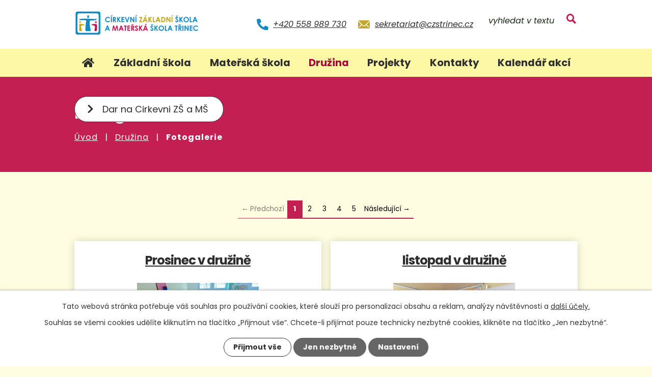

--- FILE ---
content_type: text/html; charset=utf-8
request_url: https://www.czstrinec.cz/fotogalerie
body_size: 8823
content:
<!DOCTYPE html>
<html lang="cs" data-lang-system="cs">
	<head>



		<!--[if IE]><meta http-equiv="X-UA-Compatible" content="IE=EDGE"><![endif]-->
			<meta name="viewport" content="width=device-width, initial-scale=1, user-scalable=yes">
			<meta http-equiv="content-type" content="text/html; charset=utf-8" />
			<meta name="robots" content="index,follow" />
			<meta name="author" content="Antee s.r.o." />
			<meta name="description" content="Jsme moderní základní škola s křesťanskými hodnotami. Školu navštěvují děti z křesťanských denominací i děti bez náboženského vyznání. Přečtěte si více." />
			<meta name="viewport" content="width=device-width, initial-scale=1, user-scalable=yes" />
<title>Fotogalerie družiny | Církevní ZŠ a MŠ Třinec</title>

		<link rel="stylesheet" type="text/css" href="https://cdn.antee.cz/jqueryui/1.8.20/css/smoothness/jquery-ui-1.8.20.custom.css?v=2" integrity="sha384-969tZdZyQm28oZBJc3HnOkX55bRgehf7P93uV7yHLjvpg/EMn7cdRjNDiJ3kYzs4" crossorigin="anonymous" />
		<link rel="stylesheet" type="text/css" href="/style.php?nid=UUdXSlY=&amp;ver=1768399196" />
		<link rel="stylesheet" type="text/css" href="/css/libs.css?ver=1768399900" />
		<link rel="stylesheet" type="text/css" href="https://cdn.antee.cz/genericons/genericons/genericons.css?v=2" integrity="sha384-DVVni0eBddR2RAn0f3ykZjyh97AUIRF+05QPwYfLtPTLQu3B+ocaZm/JigaX0VKc" crossorigin="anonymous" />

		<script src="/js/jquery/jquery-3.0.0.min.js" ></script>
		<script src="/js/jquery/jquery-migrate-3.1.0.min.js" ></script>
		<script src="/js/jquery/jquery-ui.min.js" ></script>
		<script src="/js/jquery/jquery.ui.touch-punch.min.js" ></script>
		<script src="/js/libs.min.js?ver=1768399900" ></script>
		<script src="/js/ipo.min.js?ver=1768399889" ></script>
			<script src="/js/locales/cs.js?ver=1768399196" ></script>

			<script src='https://www.google.com/recaptcha/api.js?hl=cs&render=explicit' ></script>

		<link href="/aktuality?action=atom" type="application/atom+xml" rel="alternate" title="Aktuality">
		<link href="/aktuality-ms?action=atom" type="application/atom+xml" rel="alternate" title="Aktuality">
		<link href="/projekty?action=atom" type="application/atom+xml" rel="alternate" title="Projekty">
		<link href="/citaty?action=atom" type="application/atom+xml" rel="alternate" title="Citáty">
		<link href="/dokumenty-zs?action=atom" type="application/atom+xml" rel="alternate" title="Dokumenty">
		<link href="/dokumenty-ms?action=atom" type="application/atom+xml" rel="alternate" title="Dokumenty">
		<link href="/aktuality-druzina?action=atom" type="application/atom+xml" rel="alternate" title="Aktuality">
		<link href="/erasmus?action=atom" type="application/atom+xml" rel="alternate" title="Erasmus +">
		<link href="/mezinarodni-akademie-zaku-a-ucitelu-anglictiny?action=atom" type="application/atom+xml" rel="alternate" title="Mezinárodní akademie žáků a učitelů angličtiny">
		<link href="/mistni-historie-v-anglictine?action=atom" type="application/atom+xml" rel="alternate" title="Místní historie v Angličtině">
		<link href="/projekt-eu-irop?action=atom" type="application/atom+xml" rel="alternate" title="Projekt EU - Irop">
		<link href="/sablony-op-jak?action=atom" type="application/atom+xml" rel="alternate" title="Šablony OP JAK">
		<link href="/dokumenty-druzina?action=atom" type="application/atom+xml" rel="alternate" title="Dokumenty">
<link rel="preconnect" href="https://fonts.googleapis.com">
<link rel="preconnect" href="https://fonts.gstatic.com" crossorigin>
<link href="https://fonts.googleapis.com/css2?family=Poppins:ital,wght@0,400;0,700;1,400&amp;display=fallback" rel="stylesheet">
<link href="/image.php?nid=21058&amp;oid=10306489&amp;width=32" rel="icon" type="image/png">
<link rel="shortcut icon" href="/image.php?nid=21058&amp;oid=10306489&amp;width=32">
<script>
ipo.api.live('body', function (el) {
//posun patičky
$(el).find("#ipocopyright").insertAfter("#ipocontainer");
//backlink
$(el).find(".backlink").addClass("action-button");
//fulltext
$(el).find(".elasticSearchForm").appendTo(".header-kontakt > .header-fulltext");
//přejmenování placeholderu
$(el).find(".elasticSearchForm input[type=text]").attr("placeholder", "vyhledat v textu");
//funkce pro zobrazování, skrývání vyhledávání a ovládání na desktopu
$(el).find(".elasticSearchForm input[type='text']").on("click change focus", function() {
if ( $(this).val() )
{
$(el).find(".elasticSearchForm").addClass("active");
}
else
{
$(el).find(".elasticSearchForm").removeClass("active");
}
});
//funkce na přidání posuvníku
function displayWhisperer()
{
if( !$(".elasticSearch-autocompleteResult").is(':empty')  )
{
$("body").addClass("apply-scroll");
}
else
{
$("body").removeClass("apply-scroll");
}
}
$(".elasticSearchForm input[type='text']").keyup(function() {
$.ajax({
type: "POST",
data: 'keyword=' + $(this).val(),
beforeSend: function() {
displayWhisperer();
},
success: function(data) {
displayWhisperer();
}
});
});
});
//funkce pro zobrazování a skrývání vyhledávání
ipo.api.live(".header-fulltext > a", function(el){
var ikonaLupa = $(el).find(".ikona-lupa");
$(el).click(function(e) {
e.preventDefault();
$(this).toggleClass("search-active");
$("body").toggleClass("search-active");
if($(this).hasClass("search-active"))
{
$(ikonaLupa).text('X');
$(ikonaLupa).attr("title","Zavřít vyhledávání");
}
else
{
$(this).removeClass("search-active");
$("body").removeClass("search-active");
if( $("body").hasClass("apply-scroll") )
{
$("body").removeClass("apply-scroll");
}
$(ikonaLupa).attr("title","Otevřít vyhledávání");
$(".elasticSearchForm input[type=text]").val("");
}
$(".elasticSearchForm input[type=text]").focus();
});
});
ipo.api.live('h1', function(el) {
if((!document.getElementById('page10015545')) && ($("#system-menu").length != 1) && (window.innerWidth > 1024))  {
$(el).prependTo("#iponavigation");
$("#iponavigation").prependTo(".header__bg--sp");
}
if (($('.error')[0]) && (window.innerWidth > 1024)) {
$(el).prependTo(".header__bg--sp");
$(el).wrapAll("<div id='iponavigation'>");
}
});
//označení položek, které mají submenu
ipo.api.live('#ipotopmenu ul.topmenulevel1 li.topmenuitem1', function (el) {
var submenu = $(el).find("ul.topmenulevel2");
if (window.innerWidth <= 1024) {
if (submenu.length) {
$(el).addClass("hasSubmenu");
$(el).find("> a").after("<span class='open-submenu' />");
}
}
});
//wrapnutí spanu do poležek první úrovně
ipo.api.live('#ipotopmenu ul.topmenulevel1 li.topmenuitem1 > a', function (el) {
if (window.innerWidth <= 1024) {
$(el).wrapInner("<span>");
}
});
//rozbaleni menu
$(function () {
if (window.innerWidth <= 1024) {
$(".topmenulevel1 > li.hasSubmenu").each(function (index, es) {
if ($(es).hasClass("active")) {
$(".topmenulevel1 > li.hasSubmenu.active ul.topmenulevel2").css("display", "block");
$(".topmenulevel1 > li.hasSubmenu.active .open-submenu").addClass("see-more");
}
$(es).find(".open-submenu").click(function (e) {
if ($(es).hasClass("active") && $(this).hasClass("see-more")) {
$(this).removeClass("see-more");
$(es).find("ul.topmenulevel2").css("display", "none");
} else {
$(this).toggleClass("see-more");
if ($(this).hasClass("see-more")) {
$("ul.topmenulevel2").css("display", "none");
$(this).next("ul.topmenulevel2").css("display", "block");
$(".topmenulevel1 > li > a").removeClass("see-more");
$(this).addClass("see-more");
} else {
$(this).removeClass("see-more");
$(this).next("ul.topmenulevel2").css("display", "none");
}
}
});
});
}
});
</script>
<link rel="preload" href="/image.php?nid=21058&amp;oid=10306493&amp;width=100" as="image">
<meta name="format-detection" content="telephone=no">






	</head>

	<body id="page10255256" class="subpage10255256 subpage10207436"
			
			data-nid="21058"
			data-lid="CZ"
			data-oid="10255256"
			data-layout-pagewidth="1024"
			
			data-slideshow-timer="3"
			
						
				
				data-layout="responsive" data-viewport_width_responsive="1024"
			>



							<div id="snippet-cookiesConfirmation-euCookiesSnp">			<div id="cookieChoiceInfo" class="cookie-choices-info template_1">
					<p>Tato webová stránka potřebuje váš souhlas pro používání cookies, které slouží pro personalizaci obsahu a reklam, analýzy návštěvnosti a 
						<a class="cookie-button more" href="https://navody.antee.cz/cookies" target="_blank">další účely.</a>
					</p>
					<p>
						Souhlas se všemi cookies udělíte kliknutím na tlačítko „Přijmout vše“. Chcete-li přijímat pouze technicky nezbytné cookies, klikněte na tlačítko „Jen nezbytné“.
					</p>
				<div class="buttons">
					<a class="cookie-button action-button ajax" id="cookieChoiceButton" rel=”nofollow” href="/fotogalerie?do=cookiesConfirmation-acceptAll">Přijmout vše</a>
					<a class="cookie-button cookie-button--settings action-button ajax" rel=”nofollow” href="/fotogalerie?do=cookiesConfirmation-onlyNecessary">Jen nezbytné</a>
					<a class="cookie-button cookie-button--settings action-button ajax" rel=”nofollow” href="/fotogalerie?do=cookiesConfirmation-openSettings">Nastavení</a>
				</div>
			</div>
</div>				<div id="ipocontainer">

			<div class="menu-toggler">

				<span>Menu</span>
				<span class="genericon genericon-menu"></span>
			</div>

			<span id="back-to-top">

				<i class="fa fa-angle-up"></i>
			</span>

			<div id="ipoheader">

				<div class="header-container flex-container layout-container">
	<a href="/" class="header-logo" title="Církevní základní škola a mateřská škola Třinec"><img src="/image.php?nid=21058&amp;oid=10342663&amp;width=320" width="320" height="65" alt="Církevní základní škola a mateřská škola Třinec - logo"></a>

	<div class="header-kontakt flex-container">
		<a href="tel:+420558989730">+420 558 989 730</a>
		<a href="mailto:sekretariat@czstrinec.cz">sekretariat@czstrinec.cz</a>

		<div class="header-fulltext">
			<a href="#"><span title="Otevřít vyhledávání" class="ikona-lupa">Ikona</span></a>
		</div>
	</div>
	<a class="action-button cta-arrow" id="darBut" href="/dar-na-cirkevni-zs-a-ms"><span>Dar na Cirkevni ZŠ a MŠ</span></a>
</div>



<div class="header__bg header__bg--sp">

</div>			</div>

			<div id="ipotopmenuwrapper">

				<div id="ipotopmenu">
<h4 class="hiddenMenu">Horní menu</h4>
<ul class="topmenulevel1"><li class="topmenuitem1 noborder" id="ipomenu10015545"><a href="/">Úvod</a></li><li class="topmenuitem1" id="ipomenu10207423"><a href="/zakladni-skola">Základní škola</a><ul class="topmenulevel2"><li class="topmenuitem2" id="ipomenu10207425"><a href="/aktuality">Aktuality</a></li><li class="topmenuitem2" id="ipomenu10255118"><a href="/sponzori-nasi-skoly">Sponzoři naší školy</a></li><li class="topmenuitem2" id="ipomenu10255104"><a href="/dokumenty-zs">Dokumenty</a></li><li class="topmenuitem2" id="ipomenu10015547"><a href="/zakladni-informace-o-skole">Základní informace o škole</a></li><li class="topmenuitem2" id="ipomenu10265181"><a href="/rozvrhy-hodin">Rozvrhy hodin</a></li><li class="topmenuitem2" id="ipomenu10265166"><a href="/organizace-skolniho-roku">Organizace školního roku</a></li><li class="topmenuitem2" id="ipomenu10255116"><a href="/formulare-a-zadosti-ke-stazeni">Formuláře a žádosti ke stažení</a></li><li class="topmenuitem2" id="ipomenu10342703"><a href="/fotogalerie-zs">Fotogalerie</a></li><li class="topmenuitem2" id="ipomenu10255121"><a href="/rada-skoly-skolska-rada">Rada školy / Školská rada</a></li></ul></li><li class="topmenuitem1" id="ipomenu10207431"><a href="/materska-skola">Mateřská škola</a><ul class="topmenulevel2"><li class="topmenuitem2" id="ipomenu10255122"><a href="/dokumenty-ms">Dokumenty</a></li><li class="topmenuitem2" id="ipomenu10342704"><a href="/fotogalerie-ms">Fotogalerie</a></li><li class="topmenuitem2" id="ipomenu10255134"><a href="/formulare-a-zadosti-ke-stazeni-ms">Formuláře a žádosti ke stažení</a></li><li class="topmenuitem2" id="ipomenu10255137"><a href="/cms-trinec-horni-listna">CMŠ Třinec - Horní Líštná</a><ul class="topmenulevel3"><li class="topmenuitem3" id="ipomenu10255281"><a href="/plan-prace-horni-listna">Plán práce</a></li><li class="topmenuitem3" id="ipomenu10255287"><a href="/vyrocni-zpravy-horni-listna">Výroční zprávy</a></li><li class="topmenuitem3" id="ipomenu10255288"><a href="/vnitrni-rad-skolni-jidelny-vydejny-horni-listna">Vnitřní řád školní jídelny - výdejny</a></li></ul></li><li class="topmenuitem2" id="ipomenu10255138"><a href="/cms-trinec-lyzbice">CMŠ Třinec - Lyžbice</a><ul class="topmenulevel3"><li class="topmenuitem3" id="ipomenu10255292"><a href="/plan-prace-lyzbice">Plán práce</a></li><li class="topmenuitem3" id="ipomenu10255294"><a href="/vyrocni-zpravy-lyzbice">Výroční zprávy</a></li><li class="topmenuitem3" id="ipomenu10255289"><a href="/vnitrni-rad-skolni-jidelny-vydejny-lyzbice">Vnitřní řád školní jídelny - výdejny</a></li></ul></li><li class="topmenuitem2" id="ipomenu10255182"><a href="/cms-trinec-sosnova">CMŠ Třinec - Sosnová</a><ul class="topmenulevel3"><li class="topmenuitem3" id="ipomenu10255295"><a href="/plan-prace-sosnova">Plán práce</a></li><li class="topmenuitem3" id="ipomenu10255296"><a href="/vyrocni-zpravy-sosnova">Výroční zprávy</a></li><li class="topmenuitem3" id="ipomenu10255290"><a href="/vnitrni-rad-skolni-jidelny-vydejny-sosnova">Vnitřní řád školní jídelny - výdejny</a></li></ul></li><li class="topmenuitem2" id="ipomenu10255194"><a href="/cms-bystrice">CMŠ Bystřice</a><ul class="topmenulevel3"><li class="topmenuitem3" id="ipomenu10255304"><a href="/plan-prace-bystrice">Plán práce</a></li><li class="topmenuitem3" id="ipomenu10255306"><a href="/vyrocni-zpravy-bystrice">Výroční zprávy</a></li><li class="topmenuitem3" id="ipomenu10255291"><a href="/vnitrni-rad-skolni-jidelny-vydejny-bystrice">Vnitřní řád školní jídelny - výdejny</a></li></ul></li><li class="topmenuitem2" id="ipomenu10255196"><a href="/sponzori-ms">Sponzoři MŠ</a></li></ul></li><li class="topmenuitem1 active" id="ipomenu10207436"><a href="/druzina">Družina</a><ul class="topmenulevel2"><li class="topmenuitem2" id="ipomenu10255197"><a href="/aktuality-druzina">Aktuality</a></li><li class="topmenuitem2" id="ipomenu10377683"><a href="/dokumenty-druzina">Dokumenty</a></li><li class="topmenuitem2 active" id="ipomenu10255256"><a href="/fotogalerie">Fotogalerie</a></li></ul></li><li class="topmenuitem1" id="ipomenu10207438"><a href="/projekty">Projekty</a><ul class="topmenulevel2"><li class="topmenuitem2" id="ipomenu10361191"><a href="/erasmus">Erasmus +</a><ul class="topmenulevel3"><li class="topmenuitem3" id="ipomenu10361192"><a href="/mezinarodni-akademie-zaku-a-ucitelu-anglictiny">Mezinárodní akademie žáků a učitelů angličtiny</a></li><li class="topmenuitem3" id="ipomenu10361193"><a href="/mistni-historie-v-anglictine">Místní historie v Angličtině</a></li></ul></li><li class="topmenuitem2" id="ipomenu10361777"><a href="/projekt-eu-irop">Projekt EU - Irop</a></li><li class="topmenuitem2" id="ipomenu10361780"><a href="/sablony-op-jak">Šablony OP JAK</a></li><li class="topmenuitem2" id="ipomenu10471439"><a href="/npo-narodni-plan-obnovy-doucovani">NPO /Národní plán obnovy - doučování/</a></li><li class="topmenuitem2" id="ipomenu11016734"><a href="/mistni-akcni-plan-iv-v-orp-trinec">Místní akční plán IV v ORP Třinec</a></li><li class="topmenuitem2" id="ipomenu12588018"><a href="/bezplatne-stravovani-2025">Bezplatné stravování 2025</a></li></ul></li><li class="topmenuitem1" id="ipomenu10207441"><a href="/kontakty">Kontakty</a></li><li class="topmenuitem1" id="ipomenu10211394"><a href="/kalendar-akci">Kalendář akcí</a></li></ul>
					<div class="cleartop"></div>
				</div>
			</div>
			<div id="ipomain">
				<div class="elasticSearchForm elasticSearch-container" id="elasticSearch-form-10207481" >
	<h4 class="newsheader">Fulltextové vyhledávání</h4>
	<div class="newsbody">
<form action="/fotogalerie?do=mainSection-elasticSearchForm-10207481-form-submit" method="post" id="frm-mainSection-elasticSearchForm-10207481-form">
<label hidden="" for="frmform-q">Fulltextové vyhledávání</label><input type="text" placeholder="Vyhledat v textu" autocomplete="off" name="q" id="frmform-q" value=""> 			<input type="submit" value="Hledat" class="action-button">
			<div class="elasticSearch-autocomplete"></div>
</form>
	</div>
</div>

<script >

	app.index.requireElasticSearchAutocomplete('frmform-q', "\/fulltextove-vyhledavani?do=autocomplete");
</script>
<div class="data-aggregator-calendar" id="data-aggregator-calendar-10211394">
	<h4 class="newsheader">Kalendář akcí</h4>
	<div class="newsbody">
<div id="snippet-mainSection-dataAggregatorCalendar-10211394-cal"><div class="blog-cal ui-datepicker-inline ui-datepicker ui-widget ui-widget-content ui-helper-clearfix ui-corner-all">
	<div class="ui-datepicker-header ui-widget-header ui-helper-clearfix ui-corner-all">
		<a class="ui-datepicker-prev ui-corner-all ajax" href="/fotogalerie?mainSection-dataAggregatorCalendar-10211394-date=202512&amp;do=mainSection-dataAggregatorCalendar-10211394-reload" title="Předchozí měsíc">
			<span class="ui-icon ui-icon-circle-triangle-w">Předchozí</span>
		</a>
		<a class="ui-datepicker-next ui-corner-all ajax" href="/fotogalerie?mainSection-dataAggregatorCalendar-10211394-date=202602&amp;do=mainSection-dataAggregatorCalendar-10211394-reload" title="Následující měsíc">
			<span class="ui-icon ui-icon-circle-triangle-e">Následující</span>
		</a>
		<div class="ui-datepicker-title">Leden 2026</div>
	</div>
	<table class="ui-datepicker-calendar">
		<thead>
			<tr>
				<th title="Pondělí">P</th>
				<th title="Úterý">Ú</th>
				<th title="Středa">S</th>
				<th title="Čtvrtek">Č</th>
				<th title="Pátek">P</th>
				<th title="Sobota">S</th>
				<th title="Neděle">N</th>
			</tr>

		</thead>
		<tbody>
			<tr>

				<td>

						<span class="tooltip ui-state-default ui-datepicker-other-month">29</span>
				</td>
				<td>

						<span class="tooltip ui-state-default ui-datepicker-other-month">30</span>
				</td>
				<td>

						<span class="tooltip ui-state-default ui-datepicker-other-month">31</span>
				</td>
				<td>

						<span class="tooltip ui-state-default day-off holiday" title="Nový rok">1</span>
				</td>
				<td>

						<span class="tooltip ui-state-default">2</span>
				</td>
				<td>

						<span class="tooltip ui-state-default saturday day-off">3</span>
				</td>
				<td>

						<span class="tooltip ui-state-default sunday day-off">4</span>
				</td>
			</tr>
			<tr>

				<td>

						<span class="tooltip ui-state-default">5</span>
				</td>
				<td>

						<span class="tooltip ui-state-default">6</span>
				</td>
				<td>

						<span class="tooltip ui-state-default">7</span>
				</td>
				<td>

						<span class="tooltip ui-state-default">8</span>
				</td>
				<td>

						<span class="tooltip ui-state-default">9</span>
				</td>
				<td>

						<span class="tooltip ui-state-default saturday day-off">10</span>
				</td>
				<td>

						<span class="tooltip ui-state-default sunday day-off">11</span>
				</td>
			</tr>
			<tr>

				<td>

						<span class="tooltip ui-state-default">12</span>
				</td>
				<td>

						<span class="tooltip ui-state-default">13</span>
				</td>
				<td>

						<span class="tooltip ui-state-default">14</span>
				</td>
				<td>

						<span class="tooltip ui-state-default">15</span>
				</td>
				<td>

						<span class="tooltip ui-state-default">16</span>
				</td>
				<td>

						<span class="tooltip ui-state-default saturday day-off">17</span>
				</td>
				<td>

						<span class="tooltip ui-state-default sunday day-off">18</span>
				</td>
			</tr>
			<tr>

				<td>

					<a data-tooltip-content="#tooltip-content-calendar-20260119-10211394" class="tooltip ui-state-default" href="/kalendar-akci?date=2026-01-19" title="Zápisy do 1. třídy 2026/27,Zápisy do 1. třídy 2026-27- informace">19</a>
					<div class="tooltip-wrapper">
						<div id="tooltip-content-calendar-20260119-10211394">
							<div>Zápisy do 1. třídy 2026/27</div>
							<div>Zápisy do 1. třídy 2026-27- informace</div>
						</div>
					</div>
				</td>
				<td>

					<a data-tooltip-content="#tooltip-content-calendar-20260120-10211394" class="tooltip ui-state-default" href="/kalendar-akci?date=2026-01-20" title="Zápisy do 1. třídy 2026/27,Zápisy do 1. třídy 2026-27- informace">20</a>
					<div class="tooltip-wrapper">
						<div id="tooltip-content-calendar-20260120-10211394">
							<div>Zápisy do 1. třídy 2026/27</div>
							<div>Zápisy do 1. třídy 2026-27- informace</div>
						</div>
					</div>
				</td>
				<td>

						<span class="tooltip ui-state-default">21</span>
				</td>
				<td>

						<span class="tooltip ui-state-default">22</span>
				</td>
				<td>

						<span class="tooltip ui-state-default">23</span>
				</td>
				<td>

						<span class="tooltip ui-state-default saturday day-off">24</span>
				</td>
				<td>

						<span class="tooltip ui-state-default sunday day-off">25</span>
				</td>
			</tr>
			<tr>

				<td>

						<span class="tooltip ui-state-default">26</span>
				</td>
				<td>

						<span class="tooltip ui-state-default">27</span>
				</td>
				<td>

						<span class="tooltip ui-state-default ui-state-highlight ui-state-active">28</span>
				</td>
				<td>

						<span class="tooltip ui-state-default">29</span>
				</td>
				<td>

						<span class="tooltip ui-state-default">30</span>
				</td>
				<td>

						<span class="tooltip ui-state-default saturday day-off">31</span>
				</td>
				<td>

						<span class="tooltip ui-state-default sunday day-off ui-datepicker-other-month">1</span>
				</td>
			</tr>
		</tbody>
	</table>
</div>
</div>	</div>
</div>

				<div id="ipomainframe">
					<div id="ipopage">
<div id="iponavigation">
	<h5 class="hiddenMenu">Drobečková navigace</h5>
	<p>
			<a href="/">Úvod</a> <span class="separator">&gt;</span>
			<a href="/druzina">Družina</a> <span class="separator">&gt;</span>
			<span class="currentPage">Fotogalerie</span>
	</p>

</div>
						<div class="ipopagetext">
							<div class="gallery view-default content">
								
								<h1>Fotogalerie</h1>

<div id="snippet--flash"></div>
								
																	
	<div class="paragraph">
					</div>
<div class="content-paginator clearfix">
	<div class="content-paginator-wrapper">
		<span class="paginator-disabled paginator-prev paginator-button" title="Předchozí">
			<span class="paginator-button-icon">&larr;</span><span class="paginator-button-text">Předchozí</span>
		</span>
			<span class="paginator-current" style="max-width: 103px">1</span>
			<a href="/fotogalerie?paginator-page=2" class="paginator-step" rel="next" style="max-width: 103px">
				2
			</a>
			<a href="/fotogalerie?paginator-page=3" class="paginator-step"  style="max-width: 103px">
				3
			</a>
			<a href="/fotogalerie?paginator-page=4" class="paginator-step"  style="max-width: 103px">
				4
			</a>
			<a href="/fotogalerie?paginator-page=5" class="paginator-step"  style="max-width: 103px">
				5
			</a>
		<a href="/fotogalerie?paginator-page=2" class="paginator-next paginator-button" title="Následující" rel="next">
			<span class="paginator-button-text">Následující</span><span class="paginator-button-icon">&rarr;</span>
		</a>
	</div>
</div>
<hr class="cleaner">
	<script >
	$(document).ready(function() {
		$('.tags-selection select[multiple]').select2({
			placeholder: 'Vyberte štítky',
		  	width: '300px'
		});
		$('#frmmultiSelectTags-tags').change(function() {
			$('#frm-multiTagsRenderer-multiSelectTags input[type="submit"]').click();
		});
		$('#frm-multiTagsRenderer-multiChoiceTags input[type="checkbox"]').change(function() {
			$('#frm-multiTagsRenderer-multiChoiceTags input[type="submit"]').click();
		});
	})
</script>

<ul class="albums matrix clearfix paragraph same-height-per-row">
			<li class="column-0">
		<div>
			<h2 class="title" title="Prosinec v družině"><a href="/fotogalerie/prosinec-v-druzine">Prosinec v družině</a></h2>
			<a href="/fotogalerie/prosinec-v-druzine">

				<img alt="" width="318" height="239" src="/image.php?nid=21058&amp;oid=13003739&amp;width=318&amp;height=239">
			</a>
		</div>
	</li>
			<li class="column-1">
		<div>
			<h2 class="title" title="listopad v družině"><a href="/fotogalerie/listopad-v-druzine">listopad v družině</a></h2>
			<a href="/fotogalerie/listopad-v-druzine">

				<img alt="" width="318" height="239" src="/image.php?nid=21058&amp;oid=12877505&amp;width=318&amp;height=239">
			</a>
		</div>
	</li>
			<li class="column-2">
		<div>
			<h2 class="title" title="říjen v družině"><a href="/fotogalerie/rijen-v-druzine">říjen v družině</a></h2>
			<a href="/fotogalerie/rijen-v-druzine">

				<img alt="" width="239" height="318" src="/image.php?nid=21058&amp;oid=12753220&amp;width=239&amp;height=318">
			</a>
		</div>
	</li>
			<li class="column-0">
		<div>
			<h2 class="title" title="září v družině"><a href="/fotogalerie/zari-v-druzine">září v družině</a></h2>
			<a href="/fotogalerie/zari-v-druzine">

				<img alt="" width="239" height="318" src="/image.php?nid=21058&amp;oid=12674247&amp;width=239&amp;height=318">
			</a>
		</div>
	</li>
			<li class="column-1">
		<div>
			<h2 class="title" title="Březnové střípky z družiny"><a href="/fotogalerie/breznove-stripky-z-druziny">Březnové střípky z družiny</a></h2>
			<a href="/fotogalerie/breznove-stripky-z-druziny">

				<img alt="" width="318" height="272" src="/image.php?nid=21058&amp;oid=12087165&amp;width=318&amp;height=272">
			</a>
		</div>
	</li>
			<li class="column-2">
		<div>
			<h2 class="title" title="Poznáváme naše pěvce - ptačí stezka"><a href="/fotogalerie/poznavame-nase-pevce-ptaci-stezka">Poznáváme naše pěvce - ptačí…</a></h2>
			<a href="/fotogalerie/poznavame-nase-pevce-ptaci-stezka">

				<img alt="" width="239" height="318" src="/image.php?nid=21058&amp;oid=12087159&amp;width=239&amp;height=318">
			</a>
		</div>
	</li>
			<li class="column-0">
		<div>
			<h2 class="title" title="Jarní úklid před školou"><a href="/fotogalerie/jarni-uklid-pred-skolou">Jarní úklid před školou</a></h2>
			<a href="/fotogalerie/jarni-uklid-pred-skolou">

				<img alt="" width="239" height="318" src="/image.php?nid=21058&amp;oid=12087150&amp;width=239&amp;height=318">
			</a>
		</div>
	</li>
			<li class="column-1">
		<div>
			<h2 class="title" title="Společné odpoledne s rodiči"><a href="/fotogalerie/spolecne-odpoledne-s-rodici">Společné odpoledne s rodiči</a></h2>
			<a href="/fotogalerie/spolecne-odpoledne-s-rodici">

				<img alt="" width="318" height="239" src="/image.php?nid=21058&amp;oid=11696332&amp;width=318&amp;height=239">
			</a>
		</div>
	</li>
			<li class="column-2">
		<div>
			<h2 class="title" title="Dovádění v prvním letošním sněhu"><a href="/fotogalerie/dovadeni-v-prvnim-letosnim-snehu">Dovádění v prvním letošním…</a></h2>
			<a href="/fotogalerie/dovadeni-v-prvnim-letosnim-snehu">

				<img alt="" width="318" height="220" src="/image.php?nid=21058&amp;oid=11687404&amp;width=318&amp;height=220">
			</a>
		</div>
	</li>
			<li class="column-0">
		<div>
			<h2 class="title" title="Náš dort"><a href="/fotogalerie/nas-dort">Náš dort</a></h2>
			<a href="/fotogalerie/nas-dort">

				<img alt="" width="318" height="203" src="/image.php?nid=21058&amp;oid=11580140&amp;width=318&amp;height=203">
			</a>
		</div>
	</li>
	</ul>
<hr class="cleaner">

<div class="content-paginator clearfix">
	<div class="content-paginator-wrapper">
		<span class="paginator-disabled paginator-prev paginator-button" title="Předchozí">
			<span class="paginator-button-icon">&larr;</span><span class="paginator-button-text">Předchozí</span>
		</span>
			<span class="paginator-current" style="max-width: 103px">1</span>
			<a href="/fotogalerie?paginator-page=2" class="paginator-step" rel="next" style="max-width: 103px">
				2
			</a>
			<a href="/fotogalerie?paginator-page=3" class="paginator-step"  style="max-width: 103px">
				3
			</a>
			<a href="/fotogalerie?paginator-page=4" class="paginator-step"  style="max-width: 103px">
				4
			</a>
			<a href="/fotogalerie?paginator-page=5" class="paginator-step"  style="max-width: 103px">
				5
			</a>
		<a href="/fotogalerie?paginator-page=2" class="paginator-next paginator-button" title="Následující" rel="next">
			<span class="paginator-button-text">Následující</span><span class="paginator-button-icon">&rarr;</span>
		</a>
	</div>
</div>

	<div class="paragraph">
					</div>
															</div>
						</div>
					</div>


					

					

					<div class="hrclear"></div>
					<div id="ipocopyright">
<div class="copyright">
	<div class="footer-container layout-container">
	<h5>Církevní základní škola <br>a mateřská škola Třinec</h5>
	<h6>Kaštanová 412, 739 61 Třinec - Dolní Líštná</h6>
	<div class="footer-kontakt grid-container">
		<div class="kontakt">
			<p><strong>Pracovní doba: </strong>Po - Pá: 8:00 - 15:00</p>
			<p>
				<a href="tel:+420558989730">+420 558 989 730</a><br>
				<a href="mailto:sekretariat@czstrinec.cz">sekretariat@czstrinec.cz</a>
			</p>
		</div>
		<div class="mapa">
			<a class="action-button cta-arrow" href="https://mapy.cz/s/pegozeluca" target="_blank" rel="noopener noreferrer"><span>Kudy k nám</span></a>
		</div>
		<div class="odkaz">
			<a href="http://www.twigsee.com" target="_blank" rel="noopener noreferrer"><span>MŠ Twigsee</span></a>
		</div>
	</div>
</div>
<div class="row antee">
	<p class="layout-container">
		© 2026 Církevní základní škola a mateřská škola Třinec, <a href="mailto:monika.gunkova@czstrinec.cz">Kontaktovat webmastera</a>, <span id="links"><a href="/prohlaseni-o-pristupnosti">Prohlášení o přístupnosti</a>, <a href="/mapa-stranek">Mapa stránek</a></span><br>ANTEE s.r.o. - <a href="https://www.antee.cz" rel="nofollow">Tvorba webových stránek</a>, Redakční systém IPO
	</p>
</div>
</div>
					</div>
					<div id="ipostatistics">
<script >
	var _paq = _paq || [];
	_paq.push(['disableCookies']);
	_paq.push(['trackPageView']);
	_paq.push(['enableLinkTracking']);
	(function() {
		var u="https://matomo.antee.cz/";
		_paq.push(['setTrackerUrl', u+'piwik.php']);
		_paq.push(['setSiteId', 7739]);
		var d=document, g=d.createElement('script'), s=d.getElementsByTagName('script')[0];
		g.defer=true; g.async=true; g.src=u+'piwik.js'; s.parentNode.insertBefore(g,s);
	})();
</script>
<script >
	$(document).ready(function() {
		$('a[href^="mailto"]').on("click", function(){
			_paq.push(['setCustomVariable', 1, 'Click mailto','Email='+this.href.replace(/^mailto:/i,'') + ' /Page = ' +  location.href,'page']);
			_paq.push(['trackGoal', 8]);
			_paq.push(['trackPageView']);
		});

		$('a[href^="tel"]').on("click", function(){
			_paq.push(['setCustomVariable', 1, 'Click telefon','Telefon='+this.href.replace(/^tel:/i,'') + ' /Page = ' +  location.href,'page']);
			_paq.push(['trackPageView']);
		});
	});
</script>
					</div>

					<div id="ipofooter">
						
					</div>
				</div>
			</div>
		</div>
	</body>
</html>


--- FILE ---
content_type: text/css;charset=utf-8
request_url: https://www.czstrinec.cz/style.php?nid=UUdXSlY=&ver=1768399196
body_size: 43061
content:
/**
 * User defined IPO styles.
 */

/*** Default IPO styles *******************************************************/
html, body {
	font-family: 'Trebuchet MS', Helvetica, sans-serif;
	font-size: 12px;
	color: #000000;
	margin: 0;
	padding: 0;
	text-align: center;
	-ms-text-size-adjust: 100%;
	-webkit-text-size-adjust: 100%;
	text-size-adjust: 100%;
	background-color: transparent; background-image: none;
}
.top {
	padding: 5px 20px 0 20px;
	font-size: 2.6em;
	font-weight:bold;
	font-style: italic;
	display: block;
	text-decoration: none;
	min-height: 50px;
	-webkit-box-sizing: border-box;
	-moz-box-sizing: border-box;
	box-sizing: border-box;
	color: #000000;
}
.hiddenMenu {
	position:absolute;
	left:-1000px;
	top:auto;
	width:1px;
	height:1px;
	overflow:hidden;
}
.linkback, .linknext, .linkprev {
	font-size: 1.25em;
	display: inline-block;
}
.linknext, .linkprev {
	width: 33%;
	min-height: 1em;
	margin: 0 2%;
}
.linknext {
	float: right;
	text-align: right;
}
.linkprev {
	float: left;
	text-align: left;
}
.linkback {
	width: 26%;
	float: left;
}
.linknext a, .linkprev a, .linkback a {
	text-decoration: none;
	display: inline-block;
}
.linknext a:hover .linknext-chevron {
	right: -10px;
}
.linkprev a:hover .linkprev-chevron {
	left: -10px;
}
.linkback a:hover .linkback-chevron .fa-undo {
	-ms-transform: rotate(-45deg);
	-webkit-transform: rotate(-45deg);
	-moz-transform: rotate(-45deg);
	-o-transform: rotate(-45deg);
	transform: rotate(-45deg);
}
.linknext-title, .linkprev-title, .linknext-text, .linkprev-text, .linkback-text {
	display: inline-block;
}
.linknext-chevron, .linknext-title, .linknext-text, .linkback-text {
	float: right;
}
.linkback-chevron, .linkprev-chevron, .linkprev-text, .linkprev-title {
	float: left;
}
.linknext-text span:first-child, .linkprev-text span:first-child, .linkback-text span {
	text-decoration: underline;
}
.linknext a:hover > .linknext-text span:first-child, .linkprev a:hover > .linkprev-text span:first-child, .linkback:hover .linkback-text span {
	text-decoration: none;
}
.linknext > a > span:first-child {
	margin-left: 10px;
}
.linkprev > a > span:first-child {
	margin-right: 10px;
}
.linknext-chevron, .linkprev-chevron {
	font-size: 1.9em;
	display: inline-block;
	position: relative;
	line-height: 0.75em;
}
.linkback-chevron {
	display: inline-block;
	position: relative;
}
.linkprev-chevron .fa-angle-left,
.linknext-chevron .fa-angle-right{
	font-size: 1.1em;
	line-height: 1em;
}
.linknext-date {
	font-size: 0.65em;
	float: right;
	clear: right;
}
.linkprev-date {
	font-size: 0.65em;
	float: left;
	clear: left;
}
.linkback, .linkprev-title, .linknext-title {
	line-height: 1.2em;
}
.linkback .fa-undo {
	font-size: 1em;
	margin-left: -1.14em;
	transition: all 0.07s ease 0s;
	color: #000000;
}
.linkback a {
	vertical-align: top;
}
a.nolink {
	text-decoration: underline;
	cursor: default;
}
	color:  #000000;
}
#ipopage .blog .content-paginator {
	margin: 3em auto;
}
.copyright {
	padding: 0 15px;
	font-size: 0.75em;
	font-weight: normal;
}
#ipoheader a {
	text-decoration: none;
}
.iporighttext a:hover, .ipolefttext a:hover {
	text-decoration: none;
}
iframe {
	border: none;
}
a {
	word-wrap: break-word;
	-ms-hyphens: auto;
	hyphens: auto;
}
:focus {
	outline: 0;
}
body.using-keyboard :focus {
	outline: 2px solid currentColor;
}

/*** Mess ***/
.button {
	background-color: #FCF8A5;
	border: 1px solid #ffffff;
	width: 100px;
	font-weight: bold;
	color: #2E2E2E;
}
.button2 {
	background-color: #FCF8A5;
	border: 1px solid #ffffff;
	font-weight: bold;
	color: #2E2E2E;
}
.button3 {
	background-color: #FCF8A5;
	border: 1px solid #ffffff;
	color: #2E2E2E;
	font-size: 0.75em;
	font-weight: normal;
}
.item {
	color: #000000;
	background-color: #EEEEEE;
}
.tabtitle {
	color: #FFFFFF;
	background-color:
	#979797;
	font-weight: bold;
}
.tabtitleno {
	color: #FFFFFF;
	background-color: #979797;
	font-weight: bold;
}
.itemhand, .itemhand:link {
	color: #000000;
	background-color: #EEEEEE;
	text-decoration: none;
	cursor: pointer;
}
.itemhand td:hover, .itemhand:hover {
	color: #000000;
	background-color: #DCDCDC;
	text-decoration: none;
	cursor: pointer;
}
.itemhand td textarea:hover {
	cursor: pointer;
	background-color: #DCDCDC;
}
.itemvalue {
	color: #000000;
	background-color: #FFCFCF;
}
.hidden {
	display: none !important;
}
.noprint {
	display: block;
}
.printonly {
	display: none;
}
.component-container table {
	width: 100%;
	border: 0;
}
.spacer5 {
	height: 5px;
}
/*** Layout *******************************************************************/
#ipocontainer, #ipomain, #ipomainframe, #ipotopmenuwrapper, #ipofooter {
	width: 1024px;
}
#ipocontainer {
	position: relative;
	color: #000000;
	margin: 0 auto;
	padding: 0;
	text-align: left;
	background-color: transparent;
}
#ipoheader img, #ipoheader object, #ipofooter img {
	vertical-align: top;
}
#ipoheader {
	width: 100%;
	min-height: 50px;
	color: #000000;
	background-color: transparent;
	position: relative;
}
#ipomain {
	position: relative;
	background-color: transparent; background-image: none;
}
#ipoleftblock, #ipopage, #iporightblock {
	display: inline;
}
#ipopage {
	width: 1024px;
	margin-left: 0px;
	float: left;
	padding: 0;
	color: #000000;
	overflow: visible;
	position: relative;
}
#ipopage, #iporightblock, #ipoleftblock, .ipopagetext {
	min-height: 500px;
}
#iporightblock {
	width: 0px;
	float: left;
	padding: 0;
}
#ipoleftblock {
	width: 0px;
	margin-left: -1024px;
	float: left;
	padding: 0;
}
#ipoleftblockin {
	width: 0px;
	margin: 20px 0;
	padding: 0;
}
.ipopagetext {
	padding: 5px 0px 10px 0px;
}
/*** #iponavigation ***/
#iponavigation p {
	padding: 5px 0px 0px 0px;
	margin: 0px;
}
#iponavigation a {
	color: #000000;
}
#iponavigation a:visited {
	color: #000000;
}
#iponavigation a:hover {
	color: #000000;
	text-decoration: none;
}
/*** #ipocopyright & #ipofooter ***/
#ipocopyright {
	padding: 10px 0px 10px 0px;
	color: #000000;
	font-weight: normal;
	text-align: center;
	clear: both;
}
#ipocopyright a {
	color: #000000;
	text-decoration: underline;
}
#ipocopyright a:hover {
	color: #000000;
	text-decoration: none;
}
#ipofooter {
	clear: both;
	min-height: 10px;
	background-color: transparent;
	color: #000000;
}
/*** #ipomenu ***/
#ipomenu {
	margin: 0px 0px 20px 0px;
}
#ipomenu ul, #ipomenu ul li {
	width: 0px;
}
#ipomenu ul {
	margin: 0;
	padding: 0;
	list-style-type: none;
	float: left;
	background-color: transparent; background-image: none;
}
#ipomenu li {
	margin: 0;
	padding: 0;
	display: block;
	float: left;
	position: relative;
}
#ipomenu a {
	text-align: left;
	font-weight: bold;
	float: none;
	display: block;
	color: #2E2E2E;
}
#ipomenu li ul {
	visibility: hidden;
	position: absolute;
	z-index: 10;
}
#ipomenu li ul li {
	display: block;
	float: none;
	position: relative;
}
#ipomenu li ul li:hover {
	position: relative;
}
/* simulate child selector for IE */
#ipomenu li:hover ul,
#ipomenu li:hover li:hover ul,
#ipomenu li:hover li:hover li:hover ul,
#ipomenu li:hover li:hover li:hover li:hover ul,
#ipomenu li:hover li:hover li:hover li:hover li:hover ul {
	visibility: visible;
}
#ipomenu li:hover li ul,
#ipomenu li:hover li:hover li ul,
#ipomenu li:hover li:hover li:hover li ul,
#ipomenu li:hover li:hover li:hover li:hover li ul,
#ipomenu li:hover li:hover li:hover li:hover li:hover li ul {
	visibility: hidden;
}
#ipomenu ul li {
	margin: 0 0 1px 0;
	padding: 0;
}
#ipomenu ul li a {
	padding: 5px 5px;
	margin: 0;
	text-decoration: none;
	display: block;
	height: 100%;
	color: #2E2E2E;
	background-color: #FCF8A5; background-image: none;
}
#ipomenu ul li a:hover {
	color: #2E2E2E;
	background-color: #FCF8A5; background-image: none;
}
#ipomenu ul li a.nolink:hover {
	cursor: text;
	color: #2E2E2E;
	background-color: #FCF8A5;
}
#ipomenu ul li.submenu1 ul {
	width: 182px;
	left: 0px;
	margin: 0;
	padding: 0;
	top: 0;
	background-color: #ffffff;
	background-image: none;
	border-top: 1px solid #ffffff;
	border-bottom: 1px solid #ffffff;
}
#ipomenu ul li.submenu1 ul li {
	width: 180px;
	display: block;
	padding: 0;
	margin: 0 0 1px 0;
	border-left: 1px solid #ffffff;
	border-right: 1px solid #ffffff;
	float: left;
}
#ipomenu ul li.submenu1 ul li a {
	padding: 5px 5px;
	display: block;
	margin: 0px;
	color: #2E2E2E;
	background-color: #FCF8A5;
	font-weight: bold;
	text-align: left;
	background-image: none;
}
#ipomenu ul li.submenu1 ul li a:hover {
	color: #2E2E2E;
	background-color: #FCF8A5;
	background-image: none;
}
#ipomenu ul li.submenu1 ul li a.nolink:hover {
	cursor: text;
	color: #2E2E2E;
	background-color: #FCF8A5;
}
#ipomenu ul li.submenu2 ul, #ipomenu ul li.submenu3 ul, #ipomenu ul li.submenu4 ul, #ipomenu ul li.submenu5 ul {
	width: 180px;
	left: 180px;
	margin: 0;
	padding: 0;
	top: 0;
	background-color: #ffffff;
}
/*** #ipotopmenu ***/
#ipotopmenuwrapper {
	padding: 0;
	margin: 0;
	background-color: #FCF8A5; background-image: none;
}
#ipotopmenu {
	padding: 0;
	margin: 0;
}
#ipotopmenu a {
	text-decoration: none;
	color: #2E2E2E;
	display: block;
	text-align: left;
}
#ipotopmenu ul, #ipotopmenu li {
	list-style-type: none;
	margin: 0;
	padding: 0;
}
#ipotopmenu ul.topmenulevel1 li.topmenuitem1,
#ipotopmenu ul.topmenulevel1 li.noborder {
	height: 23px !important;
	line-height: 23px;
	float: left;
	position: relative;
	font-weight: bold;
	border-left: 1px solid #ffffff;
	z-index: 99;
}
#ipotopmenu ul.topmenulevel1 li.topmenuitem1 a,
#ipotopmenu ul.topmenulevel1 li.noborder a {
	padding: 0 5px;
	background-color: transparent; background-image: none;
}
#ipotopmenu ul.topmenulevel1 li.noborder {
	border: none;
}
#ipotopmenu ul.topmenulevel2,
#ipotopmenu ul.topmenulevel3,
#ipotopmenu ul.topmenulevel4,
#ipotopmenu ul.topmenulevel5,
#ipotopmenu ul.topmenulevel6 {
	top: 23px;
	width: 180px;
	padding: 0 5px;
	position: absolute;
	line-height: 100%;
	left: -1px;
	background: #ffffff;
	visibility: hidden;
	border: 1px solid #ffffff;
	border-top: none;
	z-index: 100;
}
#ipotopmenu ul.topmenulevel3, #ipotopmenu ul.topmenulevel4, #ipotopmenu ul.topmenulevel5, #ipotopmenu ul.topmenulevel6 {
	left: 190px;
	top: -1px;
}
#ipotopmenu ul.topmenulevel2 li.topmenuitem2,
#ipotopmenu ul.topmenulevel3 li.topmenuitem3,
#ipotopmenu ul.topmenulevel4 li.topmenuitem4,
#ipotopmenu ul.topmenulevel5 li.topmenuitem5,
#ipotopmenu ul.topmenulevel6 li.topmenuitem6 {
	margin: 1px -5px 0 -5px;
	font-weight: bold;
	text-align: left;
	padding: 0;
	background-color: #FCF8A5;
	line-height: 1.2em;
	position: relative;
}
#ipotopmenu ul.topmenulevel2 li.topmenuitem2 a,
#ipotopmenu ul.topmenulevel3 li.topmenuitem3 a,
#ipotopmenu ul.topmenulevel4 li.topmenuitem4 a,
#ipotopmenu ul.topmenulevel5 li.topmenuitem5 a,
#ipotopmenu ul.topmenulevel6 li.topmenuitem6 a {
	font-weight: bold;
	text-align: left;
	padding: 4px 2px 4px 5px;
	line-height: 1.2em;
	height: 100%;
	background-image: none;
}
#ipotopmenu ul.topmenulevel1 li.topmenuitem1 a:hover {
	color: #2E2E2E;
	background-color: #FCF8A5; background-image: none;
}
#ipotopmenu ul.topmenulevel2 li.topmenuitem2 a:hover,
#ipotopmenu ul.topmenulevel3 li.topmenuitem3 a:hover,
#ipotopmenu ul.topmenulevel4 li.topmenuitem4 a:hover,
#ipotopmenu ul.topmenulevel5 li.topmenuitem5 a:hover,
#ipotopmenu ul.topmenulevel6 li.topmenuitem6 a:hover {
	color: #2E2E2E;
	background-color: #FCF8A5;
	background-image: none;
}
#ipotopmenu ul.topmenulevel1 li.topmenuitem1 a.nolink:hover,
#ipotopmenu ul.topmenulevel2 li.topmenuitem2 a.nolink:hover,
#ipotopmenu ul.topmenulevel3 li.topmenuitem3 a.nolink:hover,
#ipotopmenu ul.topmenulevel4 li.topmenuitem4 a.nolink:hover,
#ipotopmenu ul.topmenulevel5 li.topmenuitem5 a.nolink:hover,
#ipotopmenu ul.topmenulevel6 li.topmenuitem6 a.nolink:hover {
	cursor: text;
	color: #2E2E2E;
	background-color: #FCF8A5;
}
#ipotopmenu ul.topmenulevel1 li.topmenuitem1:hover ul.topmenulevel2,
#ipotopmenu ul.topmenulevel2 li.topmenuitem2:hover ul.topmenulevel3,
#ipotopmenu ul.topmenulevel3 li.topmenuitem3:hover ul.topmenulevel4,
#ipotopmenu ul.topmenulevel4 li.topmenuitem4:hover ul.topmenulevel5,
#ipotopmenu ul.topmenulevel5 li.topmenuitem5:hover ul.topmenulevel6 {
	visibility: visible;
}
/*** .newsheader & .newsbody ***/
.newsheader {
	padding: 5px 5px;
	color: #2E2E2E;
	background-color: #FCF8A5; background-image: none;
	font-weight: bold;
	margin-bottom: 0.3em;
}
.newsheaderref {
	color: #2E2E2E;
	font-weight: bold;
}
.newsbody {
	padding: 2px 5px;
	color: #000000;
	font-weight: normal;
	overflow: hidden;
}
.newsbodyrefu {
	color: #000000;
	font-weight: normal;
}
.newsbodyrefu:link {
	color: #000000;
}
.newsbodyrefu:active {
	color: #000000;
	text-decoration: underline;
}
.newsbodyrefu:hover {
	color: #000000;
	text-decoration: underline;
}
.newsbodyrefu:visited {
	color: #000000;
}
.newsbody a {
	color: #000000;
}
/*** column messages **********************************************************/
.column-message {
	padding: 2px 5px;
}
.column-message .newsheader {
	margin-left: -5px;
	margin-right: -5px;
}
.column-message a {
	color: #000000;
}
.ui-autocomplete.ui-menu {
	text-align: left;
}
/*** Default text properties **************************************************/
.ipolefttext, .iporighttext {
	color: #000000;
}
.ipopagetext a {
	color: #000000;
}
.ipopagetext a:visited {
	color: #000000;
}
.ipopagetext a:hover {
	color: #000000;
	text-decoration: none;
}
.styleH3, .styH3, h1 {
	font-family: 'Trebuchet MS', Helvetica, sans-serif;
	font-size: 1.6em;
	font-weight: normal;
	color: #2E2E2E;
}
.styleH4, .styH4, h2{
	font-family: 'Trebuchet MS', Helvetica, sans-serif;
	font-size: 1.35em;
	font-weight: bold;
	color: #2E2E2E;
}
.styleH5, .styH5, h3 {
	font-family: 'Trebuchet MS', Helvetica, sans-serif;
	font-size: 1.2em;
	font-weight: bold;
	color: #2E2E2E;
}
.ipopagetext h1 a, .ipopagetext h1 a:hover, .ipopagetext h1 a:visited,
.ipopagetext h2 a, .ipopagetext h2 a:hover, .ipopagetext h2 a:visited,
.ipopagetext h3 a, .ipopagetext h3 a:hover, .ipopagetext h3 a:visited {
	font: inherit;
	color: inherit;
}
.ipopagetext h1 a.tooltip {
	font-size: 1em;
}
.huge-text {
	font-size: 1.8em;
}
.bigger-text {
	font-size: 1.4em;
}
.normal-text {
	font-size: 1em;
}
.smaller-text {
	font-size: 0.9em;
}
.small-text {
	font-size: 0.8em;
}
/*** Table default properties *************************************************/
#ipopage th {
	text-align: center;
}
table.border, table.border td, table.border th {
	border: 1px solid #000000;	border-collapse: collapse;
}
.text th, .paragraph th, .tender th {
	background-color: #ddd;
	color: black;
}
.ipopagetext table p:first-child {
	margin: 0 auto;
}
.ipopagetext table p:last-child {
	margin-bottom: 0;
}
.ipopagetext td, .ipopagetext th {
	padding: 0.2em;
	vertical-align: top;
}
table.evenWidth td {
	width: 10%;
}
/*** Image default properties *************************************************/
img {
	border: none;
}
.imageframe {
	border: 1px solid #FFFFFF;
}
.leftFloat {
	float: left;
	margin-right: 1em;
}
.rightFloat {
	float: right;
	margin-left: 1em;
}
/*** Cleaners *****************************************************************/
#ipomain #ipomainframe #ipopage .ipopagetext .matrix li.cleaner {
	clear: both;
	width: 100%;
	margin: -1px 0 0 0;
	padding: 0;
	height: 1px;
	min-height: 1px;
	border: none;
	visibility: hidden;
}
.matrix li.cleaner {
	display: block;
}
hr.cleaner {
	clear: both;
	margin: -1px 0 0 0;
	padding: 0;
	height: 1px;
	border: none;
	visibility: hidden;
}
.clearfix:after {
	display: block;
	visibility: hidden;
	font-size: 0;
	content: " ";
	height: 0;
	clear: both;
}
.clear {
	clear: both;
}
.hrclear {
	margin: 0;
	padding: 0;
	clear: both;
	height: 1px;
	font-size: 1px;
	line-height: 1px;
	visibility: hidden;
}
hr {
	height: 0;
	border-color: #555;
	border-style: solid none none;
	border-width: 1px 0 0;
	margin: 1rem 0;
}
.cleartop {
	margin: 0;
	padding: 0;
	clear: both;
	visibility: hidden;
}
/*** Action Buttons ***********************************************************/
.action-button, .action-button:visited {
	padding: 0.3em 1em;
	text-decoration: none;
	font-size: 1.1em;
	font-weight: normal;
	border-radius: 4px;
	color: #ffffff;
	border: 1px solid #ffffff;
	background-color: #2E2E2E;
;
}
.action-button:hover {
	color: #2E2E2E;
	border: 1px solid #2E2E2E;
	background-color: #FCF8A5;
;
	cursor: pointer;
}
.action-button:active {
	background-image: none;
	filter: none;
}
a.action-button, a.action-button:visited {
	color: #ffffff;
}
a.action-button:hover {
	color: #2E2E2E;
}
.action-button:disabled {
	cursor: not-allowed;
	opacity: 0.5;
}
a.disabled {
	opacity: 0.5;
}
a.disabled:hover {
	background: inherit;
	color: inherit;
	cursor: not-allowed;
}
/*** Content Paginator ********************************************************/
#ipopage .content-paginator {
	margin: 1.5em auto;
	white-space: nowrap;
	max-width: 100%;
	text-align: center;
}
#ipopage .content-paginator .content-paginator-wrapper {
	display: inline-block;
	width: auto;
	max-width: 100%;
}
#ipopage .content-paginator .paginator-step,
#ipopage .content-paginator .paginator-separator,
#ipopage .content-paginator .paginator-current,
#ipopage .content-paginator .paginator-button {
	font-weight: normal;
	position: relative;
	float: left;
	padding: 0.5em 0.7em;
	margin-left: -1px;
	font-size: 1em;
	text-decoration: none;
	color: #000000;
	border: 1px solid #2E2E2E;
}
#ipopage .content-paginator .paginator-step,
#ipopage .content-paginator .paginator-separator,
#ipopage .content-paginator .paginator-current {
	-webkit-box-sizing: border-box;
	-mz-box-sizing: border-box;
	box-sizing: border-box;
	width: 30px;
	padding: 0.5em 0;
	text-align: center;
}
#ipopage .content-paginator .paginator-step:hover {
	background-color: #FCF8A5;
	color: #2E2E2E;
}
#ipopage .content-paginator .paginator-current {
	background-color: #2E2E2E;
;
	color: #ffffff;
	font-weight: bold;
}
#ipopage .content-paginator .paginator-button {
	max-width: 100px;
	padding: 0.5em;
}
#ipopage .content-paginator .paginator-prev .paginator-button-icon {
	margin-right: 0.2em;
}
#ipopage .content-paginator .paginator-next .paginator-button-icon {
	margin-left: 0.2em;
}
#ipopage .content-paginator .paginator-button:hover,
#ipopage .content-paginator .paginator-step:hover {
	color: #2E2E2E;
	background-color: #FCF8A5;
;
	cursor: pointer;
}
#ipopage .content-paginator .paginator-prev {
	border-radius: 4px 0 0 4px;
}
#ipopage .content-paginator .paginator-next {
	border-radius: 0 4px 4px 0;
}
#ipopage .content-paginator .paginator-disabled {
	opacity: 0.5;
}
#ipopage .content-paginator .paginator-disabled:hover {
	background: inherit;
	color: inherit;
	cursor: not-allowed;
}
#ipopage .items-counter {
	text-align: right;
	color: #000000;
}

/*** Forms ************************************************************/
/*** forms - general styling */
input, select, textarea {
	border: 1px solid #ffffff;
	color: #000000;
	font-size: 1em;
	font-family: inherit;
}
label .meta {
	font-size: 0.9em;
	font-weight: normal;
	color: #777;
}
.form-item .form-item-field > input:not([type='submit']):focus,
.form-item .form-item-field > textarea:focus,
.form-item .form-item-field > select:focus {
	border-color: currentColor;
}
.form-item .form-item-field input[type="radio"] {
	margin: 0 0.4em 0 0;
	vertical-align: middle;
	width: auto;
	border: none;
}
.form-item .form-item-field input[type="checkbox"] {
	vertical-align: middle;
	width: auto;
	border: none;
}
.form-item .form-item-field input[type="checkbox"] + label {
	vertical-align: middle;
}
.form-item .form-item-label label {
	font-weight: bold;
}
.form-item .form-item-label label .meta {
	font-size: 0.9em;
	font-weight: normal;
	color: #777;
}
/* form - table layout */
.form-horizontal {
	display: table;
	width: 100%;
	border-spacing: 0 0.3em;
}
.form-horizontal .form-item {
	display: table-row;
}
.form-horizontal .form-item .form-item-label,
.form-horizontal .form-item .form-item-field {
	display: table-cell;
	vertical-align: top;
}
.form-horizontal .form-item .form-item-label {
	padding: 0.2em;
}
.form-horizontal .form-item .form-item-field > * {
	padding: 0.2em;
	-webkit-box-sizing: border-box;
	-moz-box-sizing: border-box;
	box-sizing: border-box;
	max-width: 100%;
}
.form-horizontal fieldset ~ .form-item {
	display: table;
	width: 100%;
}
.form-horizontal fieldset ~ .form-item.buttons {
	display: table;
	width: auto;
	margin: 0 auto;
}
.form-horizontal .form-item .form-item-field > input[type="submit"],
.form-horizontal .form-item .form-item-field > input[type="button"] {
	padding: 0.3em 1em;
	width: auto;
}
/* form - below layout */
.form-vertical .form-item {
	margin-bottom: 0.3em;
}
.form-vertical .form-item .form-item-label,
.form-vertical .form-item .form-item-field {
	margin: 0.3em 0;
}
.form-vertical .form-item .form-item-field > * {
	width: 100%;
	max-width: 100%;
	padding: 0.2em;
	-webkit-box-sizing: border-box;
	-moz-box-sizing: border-box;
	box-sizing: border-box;
}
.form-vertical .form-item .form-item-field > input[type="submit"], .form-vertical .form-item .form-item-field > input[type="button"] {
	padding: 0.3em 1em;
	display: inline-block;
	width: auto;
}
.form-vertical .buttons .form-item-field {
	text-align: center;
}
.form-horizontal .buttons .form-item-field {
	text-align: left;
}
/* form - recaptcha */
.form-horizontal .form-item .g-recaptcha > div,
.form-vertical .form-item .g-recaptcha > div {
	padding-left: 0px;
}
body form .grecaptcha-badge {
	display: none;
}
input[name='antispam'] {
	display: none;
}
.form-item.approval {
	font-weight: bold;
}
.form-item.antispam-disclaimer a {
	font-weight: bold;
}
.form-item.approval label {
	vertical-align: middle;
}
.form-item.approval input {
	margin: 0 0.5em 0 0;
	vertical-align: middle;
}
#ipoleftblock input[name='approval'] {
	float: left;
}
/*** div.paragraph ************************************************************/
div.paragraph:after {
	display: block;
	content: ' ';
	height: 0;
	visibility: hidden;
	font-size: 0;
	clear: both;
}
/*** tags *********************************************************************/
.tags {
	margin: 0.5em 0;
}
.tags form > span {
	display: inline-block;
	margin: .5em 1em 0 .5em;
}
.tags form > span input {
	margin: 0 .25em 0 0;
	vertical-align: middle;
}
.tags form > span label {
	vertical-align: middle;
}
.tags > a {
	font-weight: bold;
	float: left;
}
.tags ul {
	display: inline-block;
	padding: 0;
	margin: 0 0 0 .5em;
}
.tags li {
	display: inline;
	list-style: none;
	margin-right: .5em;
}
.tags .filtered {
	font-weight: bold;
	font-size: larger;
}
.tags-selection {
	margin: 10px 0;
}
.tags-selection label {
	font-weight: bold;
	font-size: larger;
}
.tags-selection select {
	min-width: 150px;
	min-height: 25px;
	padding: 0.2em;
	margin: 0.4em;
	box-sizing: border-box;
}
.tags input[type='submit'] {
	display: none;
}
/*** Subscribe toolbar ********************************************************/
.subscribe-toolbar .fa {
	float: right;
	margin-left: 0.5em;
}
.subscribe-toolbar {
	float: right;
}
.with-subscribe > h1 {
	float: left;
}
.ipopagetext .subscribe-toolbar .action-button {
	margin-right: 0.5em;
	margin-top: 1em;
	padding: 0.3em 0.6em;
	float: right;
}
.subscribe-toolbar .action-button:first-child {
	margin-right: 0;
}
/*** Assessment ***************************************************************/
.ratings {
	float: left;
	text-decoration: none;
	min-height: 16px;
	text-align: right;
	cursor: default;
	margin-right: 2em;
}
.ratings .ratings-item {
	display: inline-block;
}
.ratings .ratings-item + .ratings-item {
	margin-left: 2em;
}
.ratings a {
	color: #555;
}
.ratings a:hover {
	color: #000
}
.ratings .inactive {
	cursor: not-allowed;
	color: #d4d4d4;
}
.ratings .fa {
	font-size: 1.25em;
}
/*** Discussion component *****************************************************/
.comment-footer .reply {
	font-size: 1.1em;
}
.comment-name .comment-name-moderator {
	font-style: oblique;
	font-weight: bold;
}
.discussion-add-comment-link {
	float: right;
}
.censored {
	font-style: italic;
}
.comments {
	padding: 0;
}
.comments .comment {
	position: relative;
	list-style: none;
	margin: 0.2em;
	margin-left: 0;
	padding: 0.2em 0.5em 0.2em 1.5em;
}
.comment > .created {
	position: absolute;
	right: 0.2em;
	top: 0.2em;
}
.comments .comment.level-1 {
	margin-left: 2em;
}
.comments .comment.level-2 {
	margin-left: 4em;
}
.comments .comment.level-3 {
	margin-left: 6em;
}
.comments .comment.level-4 {
	margin-left: 8em;
}
.comments .comment.level-5 {
	margin-left: 10em;
}

/*** Gallery layouts **********************************************************/
/*** default list ***/
.albums#listPreview {
	padding: 0;
	margin: 0;
}
.albums#listPreview > li {
	list-style-type: none;
	margin-bottom: 2em;
}
.albums#listPreview h2 a {
	display: block;
	margin-bottom: 0.25em;
}
.albums#listPreview img.intro {
	float: left;
	margin-right: 1.5em;
}
.albums#listPreview div > p:first-child {
	margin-top: 0;
}
.albums#listPreview div p {
	text-align: justify;
}
.article .image-thumbnail img,
.gallery .image-thumbnail img {
	max-width: none;
}
/*** list with all images ***/
.albums#listImages div.clearfix p {
	text-align: justify;
}
/*** Gallery matrix list ***/
.gallery .matrix .title {
	min-height: 3.5em;
}
/*** Gallery/Catalog matrix list **********************************************/
.matrix {
	padding: 0;
}
.matrix a {
	display: block;
	width: 100%;
}
.matrix div > a {
	margin: -2000px;
	padding: 2000px;
}
.matrix .title {
	margin: 0;
}
.matrix .title a {
	padding: 0.2em 0 0.8em;
}
.matrix li {
	list-style-type: none;
	float: left;
	width: 33%;
	margin: 0 0 0.2em;
	text-align: left;
	overflow: hidden;
}
.matrix li.column-1 {
	margin-left: 0.5%;
	margin-right: 0.5%;
}
.matrix li > div {
	display: block;
	background: #eee;
	min-height: 373px;
	text-align: center;
	vertical-align: top;
	padding: 0.2em 5px;
}
/*** Gallery/Catalog images component *****************************************/
.images {
	margin: 1em 0;
}
.image-wrapper {
	float: left;
	height: auto;
	box-shadow: 1px 1px 16px -4px #888888;
	position: relative;
	behavior: url(js/PIE.htc);
	background-color: transparent;
}
.image-wrapper .image-inner-wrapper {
	position: relative;
}
.image-wrapper .image-inner-wrapper.with-description {
	padding-bottom: 2em;
}
.image-wrapper .image-inner-wrapper .image-thumbnail {
	background-color: #000000;
	margin: 0 auto;
	position: relative;
	width: 100%;
}
.image-wrapper .image-inner-wrapper a.image-detail {
	display: inline-block;
	height: 100%;
	text-align: center;
	margin: 0 auto;
	overflow: hidden;
	vertical-align: middle;
	width: 100%;
}
.image-wrapper .image-inner-wrapper .image-description {
	padding: 0.5em 0 0 0;
	z-index: 3;
	position: absolute;
	bottom: 0;
	left: 0;
	min-height: 2em;
	text-overflow: ellipsis;
	overflow: hidden;
	white-space: nowrap;
	-moz-box-sizing: border-box;
	-webkit-box-sizing: border-box;
	box-sizing: border-box;
}
/*** Blog *********************************************************************/
.articles {
	padding: 0;
}
.article.article--sticky {
	background: #f3f3f3;
	padding: 1em 2em;
	border: 1px solid #aaa;
	border-left: 3px solid #aaa;
	margin-bottom: 1em;
}
.blog .articles > li h2 {
	color: #2E2E2E;
}
.blog .articles > li > a p {
	margin-bottom: 0.2em;
}
.blog .articles > li > hr {
	margin: 0.15em 0em;
}
.article-footer, .comment-footer {
	text-align: right;
}
.blog.view-detail .article-footer {
	display: inline-block;
	width: 100%;
}
.blog.view-detail .article-footer > div {
	margin: 0.5em 0;
	display: inline-block;
	float: left;
	text-align: left;
}
#discussion {
	margin-top: 2em;
}
.blog.view-detail .article-footer .published, .blog.view-detail .article-footer .author {
	float: right;
}
.article-footer .published span, .article-footer .author-label {
	font-weight: bold;
}
.blog.view-detail .article-footer .author {
	width: 100%;
}
form.article table {
	width: 100%;
}
.dates > span {
	font-weight: bold;
}
.dates > div, .article-footer .author > div {
	display: inline-block;
}
.blog #frm-subscriptionConfirmation-form ul li,
.blog #frm-editSubscription-form ul li {
	list-style-type: none;
}
.blog #frm-subscriptionConfirmation-form .form-item > ul,
.blog #frm-editSubscription-form .form-item > ul {
	padding-left: 0;
}
/*** BLOG - listLayouts, styles for all templates *****************************/
.articles .comments-number {
	display: inline-block;
	margin-top: 1em;
	font-size: 0.8em;
}
/*** BLOG - blogSimple ********************************************************/
.simple .articles .dueDate {
	display: inline-block;
	padding-bottom: 0.5em;
}
/*** BLOG - twoColumnsLayout **************************************************/
.two_columns .articles {
	position: relative;
}
.two_columns .article:after {
	display: block;
	visibility: hidden;
	font-size: 0;
	content: " ";
	height: 0;
	clear: both;
}
.two_columns ul.tags {
	margin-bottom: 2em;
}
.two_columns h2 {
	margin-bottom: 0.2em;
}
.two_columns .article .intro-content {
	margin-left: 10em;
	text-align: justify;
}
.two_columns .article .author,
.two_columns .article .published,
.two_columns .article .dueDate {
	display: block;
	font-size: 0.9em;
}
.two_columns .morelink {
	float: right;
}
.two_columns .article .additional-info {
	float: left;
	width: 10em;
}
.calendarDate {
	display: block;
	width: 3em;
	border-radius: 6px;
	font-style: normal;
	font-weight: bold;
	text-align: center;
	line-height: 1.6;
	background-color: lightgrey;
	background-image: -webkit-gradient(linear, left top, left bottom, from(white), to(lightgrey));
	background: -o-linear-gradient(top, white 0%, lightgrey 100%);
	background: linear-gradient(top, white 0%, lightgrey 100%);
	box-shadow: 2px 2px 4px -1px gray;
	font-size: 1.5em;
	margin-bottom: 0.8em;
}
.calendarDate span {
	display: block;
	border-radius: 6px 6px 2px 2px;
	font-size: 0.8em;
	padding: 0.1em;
	line-height: 1.2;
	box-shadow: 0px 3px 2px -2px gray;
	background-color: darkred;
	background-image: -webkit-gradient(linear, left top, left bottom, from(red), to(darkred));
	background: -o-linear-gradient(top, red 0%, darkred 100%);
	background: linear-gradient(top, red 0%, darkred 100%);
	color: white;
	text-shadow: 0 -1px 0 rgba(0, 0, 0, 0.7);
}
.blog-news .calendarDate {
	font-size: 1em;
	float: left;
	margin-right: 0.5em;
	margin-bottom: 0;
	color: black;
}
.blog-news .calendarDate span {
	font-weight: normal;
}
/*** BLOG - Divided Background Layout *****************************************/
.divided_bg .article {
	position: relative;
	border-radius: 6px;
	margin-bottom: 2em;
	padding: 0.5em 1em 2em;
	background-color: #FFFFFF;
	box-shadow: 1px 1px 12px -5px;
	behavior: url(js/PIE.htc);
}
.divided_bg h2 {
	margin-bottom: 0.25em;
}
.divided_bg h2 a {
	text-decoration: none;
}
.divided_bg h2 a:hover {
	opacity: 0.5;
}
.view-default.divided_bg .articles .article .articleText img {
	max-width: 100%;
	height: auto;
}
.divided_bg .article .dueDate {
	display: inline-block;
	padding-bottom: 0.5em;
}
.divided_bg .article .leftFooter {
	float: left;
	width: 50%;
}
.divided_bg .article .rightFooter {
	float: right;
	width: 50%;
	text-align: right;
}
.divided_bg .article .rightFooter,
.divided_bg .article .leftFooter span {
	display: block;
	font-size: 0.9em;
}
.divided_bg .article .rightFooter .addComment {
	display: inline;
}
.divided_bg .article .cleaner {
	margin-bottom: 1em;
}
/************** Blog - column box *********************************************/
.blog-news ul li {
	list-style: none;
}
.blog-news ul.list, .blog-news ul.calendar {
	margin: 0;
	padding: 0;
}
.blog-news ul.list li, .blog-news ul.calendar li {
	margin: 0.5em 0;
}
.blog-news ul.list li a {
	color: #000000;
}
.blog-news ul.list li a:hover, .blog-news ul.calendar li a:hover {
	text-decoration: none;
}
.blog-news ul li .due {
	font-weight: bold;
	margin-right: 0.2em;
}
.blog-news ul.list li .title {
	font-size: 1em;
	font-weight: normal;
}
.blog-news ul.calendar li {
	padding: 0.3em 0;
}
.blog-news ul.thumbnail {
	padding: 0;
}
.blog-news ul.thumbnail li {
	margin-bottom: 0.2em;
}
.blog-news ul.thumbnail li > a {
	display: block;
	padding: .4em;
	color: #2E2E2E;
	background-color: #FCF8A5; background-image: none;
	font-weight: bold;
}
/*** Tender *******************************************************************/
a.cell-link {
	display: block;
	padding: 2000px;
	margin: -2000px;
	text-decoration: none;
}
table.tenders {
	width: 100%;
	margin-top: 1.5em;
	margin-bottom: 1em;
}
#ipopage .tenders th {
	padding: 0.5em;
}
#ipopage .tenders td {
	padding: 0.25em;
	overflow: hidden;
	vertical-align: middle;
}
#ipopage .tenders .right {
	text-align: right;
	margin-left: 0.3em;
}
ul.tenders {
	margin: 0 0 0.5em;
	padding: 0.5em;
}
ul.tenders li {
	list-style-type: none;
	clear: left;
}
ul.tenders li span.ui-icon-document {
	float: left;
	margin-right: 0.5em;
}
.tender .footer {
	text-align: right;
}
/*** elastic fulltext *********************************************************/
#ipoheader .elasticSearchForm .newsheader {
	display: none;
}
.elasticSearchForm .newsbody {
	overflow: visible;
}
.elasticSearchForm input[type=text] {
	display: block;
	padding: 2px;
	width: 100%;
	-webkit-box-sizing: border-box;
	-moz-box-sizing: border-box;
	box-sizing: border-box;
}
.elasticSearchForm input[type=submit] {
    display: block;
    margin: 0.2em 0 0.2em auto;
}
/*** .noticeBoard - uredni deska **********************************************/
#ipopage .noticeBoard table.datagrid tbody tr a {
	display: block;
	width: 100%;
	height: 100%;
	color: #000000;
	text-decoration: none;
}
#ipopage .noticeBoard table.datagrid tbody tr a .fa {
	margin-left: .5em;
}
#ipopage .noticeBoard table.datagrid tbody tr a .fa-files-o {
	transform: scale(-1, 1);
}
.noticeBoard .last-updated {
	margin: 1em 0;
	float: right;
}
.noticeBoard .last-updated:after {
	clear: both;
	display: block;
	content: ' ';
}
.noticeBoard .files .icon {
	vertical-align: middle;
}
.noticeBoard .datagrid .ui-icon-document {
	background-position: -36px -100px;
	display: inline-block;
	height: 9px;
	margin-right: 0.3em;
	width: 8px;
}
.noticeBoardOverview-filter {
	margin-bottom: 1em;
}
.noticeBoardOverview-filter fieldset {
	border: 1px solid #ccc;
	margin: 0;
	padding: 2em;
}
.noticeBoardOverview-filter legend {
	margin: 1px 0;
	font-size: 1.3em;
	font-weight: bold;
	padding: 0 .5em;
}
.noticeBoardOverview-filter-item {
	box-sizing: border-box;
	padding-bottom: 1em;
	display: -webkit-box;
	display: -ms-flexbox;
	display: flex;
}
.noticeBoardOverview-filter-item span {
	margin-right: 1em;
	margin-bottom: .5em;
	display: -webkit-box;
	display: -ms-flexbox;
	display: flex;
	-webkit-box-align: center;
	-ms-flex-align: center;
	align-items: center;
}
.noticeBoardOverview-filter-item span input {
	margin: 0 .5em 0 0;
}
.noticeBoardOverview-filter-label {
	min-width: 130px;
	margin-bottom: .25em;
}
.noticeBoardOverview-filter-controls {
	display: -webkit-box;
	display: -ms-flexbox;
	display: flex;
	-webkit-box-flex: 1;
	-ms-flex-positive: 1;
	flex-grow: 1;
	-ms-flex-wrap: wrap;
	flex-wrap: wrap;
	-webkit-box-orient: horizontal;
	-webkit-box-direction: normal;
	-ms-flex-direction: row;
	flex-direction: row;
	-webkit-box-pack: start;
	-ms-flex-pack: start;
	justify-content: flex-start;
}
.noticeBoardOverview-filter-controls > input:focus,
.noticeBoardOverview-filter-controls > select:focus {
	border-color: currentColor;
}
.noticeBoardOverview-filter-controls > input,
.noticeBoardOverview-filter-controls > select {
	width: 100%;
}
.noticeBoardOverview-filter-search {
	clear: both;
	text-align: center;
	margin-top: .5em;
	-webkit-box-flex: 1;
	-ms-flex-positive: 1;
	flex-grow: 1;
}
.noticeBoardOverview-item {
	padding: 2em;
	margin: 2em 0 0;
	border: 1px solid #ccc;
	box-shadow: 1px 1px 3px rgba(0, 0, 0, 0.1);
	background: #fff;
}
.noticeBoardOverview-item > div {
	margin: 1em 0;
}
.noticeBoardOverview-item > :first-child {
	margin-top: 0;
}
.noticeBoardOverview-item > :last-child {
	margin-bottom: 0;
}
.noticeBoardOverview--grid {
	display: -webkit-box;
	display: -ms-flexbox;
	display: flex;
	-webkit-box-orient: horizontal;
	-webkit-box-direction: normal;
	-ms-flex-direction: row;
	flex-direction: row;
	-ms-flex-wrap: wrap;
	flex-wrap: wrap;
	margin: 0 -1em;
	-webkit-box-pack: justify;
	-ms-flex-pack: justify;
	justify-content: space-between;
}
.noticeBoardOverview--grid .noticeBoardOverview-item {
	padding: 2em;
	border: 1px solid #ccc;
	margin: 1em;
	-ms-flex-negative: 1;
	flex-shrink: 1;
	width: calc(50% - 2em);
	box-sizing: border-box;
}
@media only screen and (max-width: 1024px) {
	.noticeBoardOverview--grid .noticeBoardOverview-item {
		width: 100%;
	}
	.noticeBoardOverview-filter-item {
		-webkit-box-orient: vertical;
		-webkit-box-direction: normal;
		-ms-flex-direction: column;
		flex-direction: column;
	}
}
.noticeBoard #frm-noticeOverview-itemsPerPageChooser-form {
	margin-left: auto;
	text-align: right;
}
.noticeBoard #frm-noticeOverview-itemsPerPageChooser-form .form-item-label {
	display: inline-block;
	vertical-align: middle;
	padding-right: 1em;
}
.noticeBoard #frm-noticeOverview-itemsPerPageChooser-form .form-item-field {
	display: inline-block;
	vertical-align: middle;
}
.noticeBoard #frm-noticeOverview-itemsPerPageChooser-form:before,
.noticeBoard #frm-noticeOverview-itemsPerPageChooser-form:after {
	clear: both;
	content: ' ';
	display: table;
}
/*** filesRenderer ************************************************************/
#ipopage ul.files {
	margin: 0 0 0.5em;
	padding: 0.5em;
}
#ipopage ul.files li {
	list-style-type: none;
	clear: left;
	margin-bottom: 0.5em;
}
.file-type {
	width: 34px;
	height: 34px;
	display: inline-block;
	vertical-align: middle;
	margin-right: 0.5em;
	background-size: contain;
	background-repeat: no-repeat;
	background-position: 100% 50%;
	background-image: url('img/fileIcons/default.svg');
}
.file-type-bmp {
	background-image: url('img/fileIcons/bmp.svg');
}
.file-type-csv {
	background-image: url('img/fileIcons/csv.svg');
}
.file-type-doc,
.file-type-docx {
	background-image: url('img/fileIcons/doc.svg');
}
.file-type-gif {
	background-image: url('img/fileIcons/gif.svg');
}
.file-type-jpg,
.file-type-jpeg {
	background-image: url('img/fileIcons/jpg.svg');
}
.file-type-odp {
	background-image: url('img/fileIcons/odp.svg');
}
.file-type-ods {
	background-image: url('img/fileIcons/ods.svg');
}
.file-type-odt {
	background-image: url('img/fileIcons/odt.svg');
}
.file-type-otf {
	background-image: url('img/fileIcons/otf.svg');
}
.file-type-pdf {
	background-image: url('img/fileIcons/pdf.svg');
}
.file-type-png {
	background-image: url('img/fileIcons/png.svg');
}
.file-type-ppt,
.file-type-pptx {
	background-image: url('img/fileIcons/ppt.svg');
}
.file-type-rar {
	background-image: url('img/fileIcons/rar.svg');
}
.file-type-rtf {
	background-image: url('img/fileIcons/rtf.svg');
}
.file-type-svg {
	background-image: url('img/fileIcons/svg.svg');
}
.file-type-txt {
	background-image: url('img/fileIcons/txt.svg');
}
.file-type-xls,
.file-type-xlsx {
	background-image: url('img/fileIcons/xls.svg');
}
.file-type-xml {
	background-image: url('img/fileIcons/xml.svg');
}
.file-type-zip {
	background-image: url('img/fileIcons/zip.svg');
}
/*** TuristikaCZ, Catalog, ... ************************************************/
.order-tabs {
	overflow: hidden;
	width: 100%;
	margin: 0;
	padding: 0;
	list-style: none;
	position: relative;
	top: 1px;
}
.order-tabs li {
	display: inline-block;
	margin-right: 4px;
}
.order-tabs a {
	position: relative;
	padding: 8px 10px;
	display: inline-block;
	text-decoration: none;
	border-radius: 3px;
}
.order-tabs a:before {
	display: inline-block;
	margin-right: 0.5em;
	font: normal normal normal 14px/1 FontAwesome;
	font-size: inherit;
	text-rendering: auto;
	-webkit-font-smoothing: antialiased;
	-moz-osx-font-smoothing: grayscale;
	transform: translate(0, 0);
}
.order-tabs .tab-price-high-to-low a:before {
	content: "\f107";
}
.order-tabs .tab-price-low-to-high a:before {
	content: "\f106";
}
.order-tabs .tab-alphabetically a:before {
	content: "\f15d";
}
.order-tabs .tab-newest a:before {
	content: "\f017";
}
.order-tabs .tab-rating a:before {
	content: "\f005";
}
.order-tabs .current a {
	font-weight: bold;
	pointer-events: none;
}
/*** Data Aggregator Calendar ************************************************************/
.blog-cal.ui-datepicker {
	margin-bottom: 0.5em;
	display: block;
}
.blog-cal.ui-datepicker table.ui-datepicker-calendar tbody tr td a {
	text-decoration: underline;
}
.blog-cal.ui-datepicker .ui-datepicker-header {
	margin-bottom: 0.2em;
	background-color: #FCF8A5;
	background-image: -webkit-gradient(linear, left top, left bottom, from(#FFFFDD), to(#C2C070));
	background: -moz-linear-gradient(top, #FFFFDD 0%, #C2C070 100%);
	background: -o-linear-gradient(top, #FFFFDD 0%,#C2C070 100%);
	background: -ms-linear-gradient(top, #FFFFDD 0%,#C2C070 100%);
	filter: progid:DXImageTransform.Microsoft.gradient(startColorStr=#FFFFDD,EndColorStr=#C2C070,GradientType=0);
	background: linear-gradient(top, #FFFFDD 0%, #C2C070 100%);
	color: #2E2E2E;
}
.blog-cal.ui-datepicker .ui-datepicker-header .ui-icon {
	background-image: url('img/jquery-ui/ui-icons_ffffff_256x240.png');
}
.blog-cal.ui-datepicker .ui-datepicker-header .ui-icon:hover,
.blog-cal.ui-datepicker .ui-datepicker-header a:hover .ui-icon {
	background-image: url('img/jquery-ui/ui-icons_222222_256x240.png');
}
.blog-cal.ui-datepicker .ui-datepicker-header a:hover,
.ui-datepicker table.ui-datepicker-calendar tbody tr td a:hover {
	border: 1px solid #999;
	background-color: #e3e3e3;
	background-image: -webkit-gradient(linear, left top, left bottom, color-stop(0.5, #e4e4e4), color-stop(0.5, #dadada));
	background: -o-linear-gradient(center top, #e4e4e4 50%, #e3e3e3 50%);
	background: linear-gradient(center top, #e4e4e4 50%, #e3e3e3 50%);
	color: #212121;
}
.blog-cal.ui-datepicker .ui-datepicker-header a {
	-webkit-box-sizing: border-box;
	-moz-box-sizing: border-box;
	box-sizing: border-box;
}
.blog-cal.ui-datepicker th {
	padding: 0.7em 0.25em;
}
.blog-cal.ui-datepicker .ui-datepicker-calendar .ui-state-highlight.ui-state-active {
	box-shadow: inset 1px 1px 2px rgba(0,0,0,0.3);
}
.ui-state-default.ui-datepicker-other-month {
	filter: alpha(opacity=35);
	-moz-opacity: 0.35;
	opacity: 0.35;
}
.blog-cal,
.blog-cal table.ui-datepicker-calendar {
	font-family: 'Trebuchet MS', Helvetica, sans-serif;
	width: 100%;
	max-width: 200px;
	padding-left: 2px;
	padding-right: 2px;
	-webkit-box-sizing: border-box;
	-moz-box-sizing: border-box;
	box-sizing: border-box;
	table-layout: fixed;
}
.blog-cal table.ui-datepicker-calendar,
.blog-cal table.ui-datepicker-calendar td {
	border-collapse: collapse;
	border-width: 1px;
}
.data-aggregator-calendar .newsbody {
	padding-left: 0;
	padding-right: 0;
}
/*** Data aggregator *****************************************************/
.dataAggregator .da-navigation {
	margin: 1em 0;
	text-align: center;
}
.dataAggregator .da-navigation .da-navigation-prev, .dataAggregator .da-navigation .da-navigation-next {
	margin: 0 1em;
	display: inline-block;
	min-width: 60px;
}
.dataAggregator .da-content-wrapper .da-content {
	margin: 2em 0;
}
.dataAggregator .da-content-wrapper .da-content:first-child {
	margin-top: 0;
}
.dataAggregator .da-content-day {
	margin: 0.5em;
	text-align: left;
}
.dataAggregator .da-content-day h2 {
	margin: 0;
}
.dataAggregator .da-content-day h2, .dataAggregator .da-content-day em {
	display: inline-block;
	vertical-align: middle;
}
.dataAggregator .da-content-day em {
	margin-left: 1em;
	text-align: center;
	text-transform: none;
	font-size: 90%;
}
.dataAggregator .da-content-day em span {
	display: block;
	border-bottom: 1px solid;
	padding: 0 5px;
}
.dataAggregator .da-content-events {
	width: 95%;
	-webkit-box-sizing: border-box;
	-moz-box-sizing: border-box;
	box-sizing: border-box;
	margin: 0 auto;
}
.dataAggregator .da-content-events .da-content-events-certain:hover {
	opacity: 0.75;
}
.dataAggregator .da-content-events .da-content-events-certain {
	box-shadow: 1px 1px 12px -5px #888888;
	border-radius: 6px;
	padding: 1em;
	margin: 1em 0;
}
.dataAggregator .da-content-events .da-content-events-certain h3 {
	margin-top: 0;
}
.dataAggregator .da-content-events .da-content-events-certain .da-certain-content {
	text-align: justify;
}
.dataAggregator .da-content-events .da-content-events-certain .da-certain-footer {
	display: table;
	width: 100%;
}
.dataAggregator .da-content-events .da-content-events-certain .da-certain-footer .da-certain-detail {
	text-align: left;
	display: table-cell;
}
.dataAggregator .da-content-events .da-content-events-certain .da-certain-footer .da-certain-source {
	text-align: right;
	display: table-cell;
}

/*** Popup window **********************************************************/

.modal-wrapper {
	position: fixed;
	top: 0;
	left: 0;
	bottom: 0;
	right: 0;
	font-size: 18px;
	z-index: 150;
	background-color: rgba(0,0,0,0.2);
}

.modal-wrapper .modal-close {
	float: right;
	margin-left: 1em;
	font: normal normal normal 14px/1 FontAwesome;
	font-size: inherit;
	text-rendering: auto;
	-webkit-font-smoothing: antialiased;
	-moz-osx-font-smoothing: grayscale;
	transform: translate(0, 0);
	color: #333;
	text-decoration: none;
}

.modal-wrapper .modal-close:hover {
	color: #000;
}

.modal-wrapper .modal-close:before {
	content: "\f00d";
}

.modal-wrapper .modal-close span {
	display: none;
}

.modal-wrapper .modal-dialog {
	padding: 18px;
	box-shadow: 0 0 5px 0 rgba(0, 0, 0, 0.2);
	left: 50%;
	top: 100px;
	transform: translateX(-50%);
}

.modal-wrapper .modal-dialog .modal-body {
	padding-top: 27px;
}

@media only screen and (max-width: 1024px) {
	.modal-wrapper .modal-dialog {
		top: 50px;
	}
}

/*** Cookie confirmation ***************************************************/

.cookie-choices-info {
	font-size: 14px;
	padding: 10px;
	background-color: #fff;
	color: #333;
	text-align: center;
	border-top: 1px solid #ccc;
	position: fixed;
	left: 0;
	top: auto;
	bottom: 0;
	width: 100%;
	z-index: 150;
	box-shadow: 0 0 5px 0 rgba(0, 0, 0, 0.2);
	box-sizing: border-box;
}
.cookie-choices-info p {
	margin: 10px 0;
	text-align: center;
}
.cookie-buttons a {
	display: inline-block;
	margin: 2px;
}
.cookie-button.more {
	color: #333;
}
.cookie-button.more:hover {
	text-decoration: none;
	color: #000;
}
.cookie-button.cookie-button--settings.action-button {
	color: #fff;
	background: #666;
	border-color: #666;
}
.cookie-button.cookie-button--settings.action-button:hover {
	color: #fff;
	background: #444;
	border-color: #444;
}
.cookie-choices-info.template_2 {
	position: absolute;
	left: 50%;
	top: 50%;
	bottom: auto;
	transform: translate(-50%, -50%);
	max-width: 690px;
	width: 100%;
	max-height: none;
	height: auto;
	padding: 1em;
	border-radius: 0;
}
.cookie-choices-bg {
	display: block;
	width: 100%;
	height: 100%;
	background-color: rgba(0,0,0,0.5);
	position: absolute;
	left: 0;
	top: 0;
	right: 0;
	bottom: 0;
	z-index: 102;
	overflow: hidden;
}
@media only screen and (max-width: 768px) {
	.cookie-choices-info.template_2 {
		position: fixed;
		left: 0;
		top: auto;
		bottom: 0;
		transform: none;
		max-width: 100%;
		width: 100%;
	}
}

.cookie-choice-settings {
	font-size: 14px;
	position: fixed;
	margin: 0 auto;
	width: 100%;
	background: #fff;
	z-index: 151;
	box-shadow: 0 0 5px 0 rgba(0, 0, 0, 0.2);
	left: 0;
	bottom: -1px;
	right: 0;
	border: 1px solid #ccc;
	padding: 2em;
	max-width: 1024px;
	text-align: left;
	box-sizing: border-box;
	max-height: 80vh;
	overflow-y: auto;
	color: #333;
}

.cookie-choice-settings .cookie-choice-settings--close {
	float: right;
	margin-left: 1em;
	font: normal normal normal 14px/1 FontAwesome;
	font-size: inherit;
	text-rendering: auto;
	-webkit-font-smoothing: antialiased;
	-moz-osx-font-smoothing: grayscale;
	transform: translate(0, 0);
	color: #333;
	text-decoration: none;
}

.cookie-choice-settings .cookie-choice-settings--close:hover {
	color: #000;
}

.cookie-choice-settings .cookie-choice-settings--close:before {
	content: "\f00d";
}

.cookie-choice-settings .cookie-choice-settings--close span {
	display: none;
}

.cookie-settings-choice {
	font-weight: bold;
	font-size: 1.15em;
	padding-bottom: .5em;
}

.cookie-settings-choice + div {
	color: #333;
}

.cookie-choice-settings form > div:not(.cookie-buttons) {
	padding-top: 1em;
	border-top: 1px solid #ccc;
	margin-top: 1em;
}

.cookie-choice-settings .cookie-buttons {
	text-align: center;
	margin-top: 2em;
}

.cookie-choice-settings .cookie-buttons input {
	margin: 2px;
}

.cookie-choice-settings .cookie-buttons input[name="necessaryCookies"],
.cookie-choice-settings .cookie-buttons input[name="selectedCookies"] {
	color: #fff;
	background: #666;
	border-color: #666;
}
.cookie-choice-settings .cookie-buttons input[name="necessaryCookies"]:hover,
.cookie-choice-settings .cookie-buttons input[name="selectedCookies"]:hover {
	color: #fff;
	background: #444;
	border-color: #444;
}

.cookie-settings-choice input {
	float: right;
	width: 1em;
	height: 1em;
	margin: 0;
}

.cookie-choice-settings .fa.yes {
	color: #27c90d;
}

.cookie-choice-settings .fa.no {
	color: #999999;
}

.cookie-choice-settings--left {
	right: auto;
	bottom: 1em;
	width: auto;
}

.cookie-choices-fixed {
	position: fixed;
	bottom: 1em;
	left: 1em;
	z-index: 151;
}

.cookie-choices-fixed a svg {
	width: 1.5em;
	vertical-align: middle;
}

.cookie-choices-fixed a svg path {
	fill: currentColor;
}

.cookie-choices-fixed .fa {
	font-size: 18px;
}

.cookie-choices-fixed a {
	-webkit-box-sizing: border-box;
	-moz-box-sizing: border-box;
	box-sizing: border-box;
	text-decoration: none;
		color: #ffffff;
			background-color: #2E2E2E;
		padding: 5px;
	border-radius: 4px;
	display: inline-block;
	line-height: 18px;
	font-size: 18px;
	width: 37px;
	height: 37px;
}

.cookie-choices-fixed a:hover {
		color: #2E2E2E;
			background-color: #FCF8A5;
	}

/*** Design Warning  **********************************************************/
.design-warning {
	font-size: 14px;
	font-family: Verdana, sans-serif;
	line-height: 1.5;
	-webkit-box-sizing: border-box;
	-moz-box-sizing: border-box;
	box-sizing: border-box;
	text-align: center;
	position: fixed;
	bottom: 0;
	right: 0;
	left: 0;
	padding: .75em 1.25em;
	z-index: 150;
	border-top: 1px solid #f1dfa8;
	color: #735703;
	background-color: #fff3cd;
}
.design-warning .fa {
	font-size: 1.5em;
	margin-right: .5em;
}
.design-warning .action-button,
.design-warning .action-button:visited {
	display: inline-block;
	font-size: 1em;
	padding: .25em .75em;
	border: 0;
	background: #735703;
	color: #fff;
}
.design-warning .action-button:hover{
	background: #553c03;
	color: #fff;
}

/*** social media icons *******************************************************/
/*** icons view */
.social-media-buttons {
	min-height: 30px;
}
.gallery.view-detail .social-media-buttons {
	width: 100%;
}
.social-media-buttons > * {
	vertical-align: top;
}
#socialMediaIconsSetupHeader {
	text-align: right;
}
/*** icons setup form */
#socialMediaIconsSetupHeader .socialIconSetupLabel {
	min-width: 100px;
	display: inline-block;
	text-align: center;
	font-weight: bold;
}
#frm-iconsForPages-socialMediaIconsForm .system-form-item-label,
#frm-iconsForPages-socialMediaIconsForm .system-form-item-field span {
	float: left;
}
#frm-iconsForPages-socialMediaIconsForm :not(.buttons) .system-form-item-field {
	float: right;
}
#frm-iconsForPages-socialMediaIconsForm .system-form-item:not(.buttons):nth-child(odd) {
	background-color: #2E2E2E;
}
#frm-iconsForPages-socialMediaIconsForm .system-form-item-label {
	min-width: 300px;
	padding-left: 0.3em;
}
#frm-iconsForPages-socialMediaIconsForm .system-form-item-field span label {
	display: none;
}
#frm-iconsForPages-socialMediaIconsForm .system-form-item-field span input {
	width: 100px;
}
#frm-iconsForPages-socialMediaIconsForm .system-form-item:not(.buttons) {
	margin: 0;
	line-height: 1.5em;
}

.menu li {
	list-style: none;
}

.menu .menu-item {
	margin-bottom: 1em;
}

.menu .menu-item h3 {
	margin: 0 0 0.5em 0;
}

.menu .menu-item .meal-list {
	display: table;
}

.menu .menu-item .meal-list .meal-item {
	display: table-row;
	margin: 0.5em 0;
}

.menu .menu-item .meal-list .meal-item > div {
	display: table-cell;
}

.menu .menu-item .meal-list .meal-item .meal-item-title {
	width: 50%;
}
.menu .menu-item .meal-list .meal-item .meal-item-description {
	width: 40%;
	text-align: center;
}
.menu .menu-item .meal-list .meal-item .meal-item-cost {
	width: 10%;
	text-align: right;
}

/* tooltipster custom theme */
.tooltip-wrapper {
	display: none
}

.tooltipster-sidetip.tooltipster-light.tooltipster-light-customized .tooltipster-box {
	border: 1px solid #ccc;
	background: #ffffff;
	color: #333;
	margin-right: 1em;
	margin-left: 1em;
	text-align: left;
	-webkit-box-shadow: 1px 1px 15px rgba(0, 0, 0, 0.15);
	-moz-box-shadow: 1px 1px 15px rgba(0, 0, 0, 0.15);
	box-shadow: 1px 1px 15px rgba(0, 0, 0, 0.15);
}

.tooltipster-sidetip.tooltipster-light.tooltipster-light-customized.tooltipster-base {
	font-size: 13px;
	font-family: Verdana, sans-serif;
}

.tooltipster-sidetip.tooltipster-light.tooltipster-light-customized .tooltipster-content h3 {
	margin: 0 0 .5em;
	font-family: Verdana, sans-serif;
}

.tooltipster-sidetip.tooltipster-light.tooltipster-light-customized .tooltipster-content {
	padding: 14px 18px;
}

.tooltipster-sidetip.tooltipster-light.tooltipster-light-customized .tooltipster-content,
.tooltipster-sidetip.tooltipster-light.tooltipster-light-customized .tooltipster-content a {
	color: #333
}

/* top arrow */
.tooltipster-sidetip.tooltipster-light.tooltipster-light-customized.tooltipster-top .tooltipster-arrow-background {
	border-top-color: #fff;
}

.tooltipster-sidetip.tooltipster-light.tooltipster-light-customized.tooltipster-top .tooltipster-arrow-border {
	border-top-color: #ccc;
}

/* left arrow */
.tooltipster-sidetip.tooltipster-light.tooltipster-light-customized.tooltipster-left .tooltipster-arrow-background {
	border-left-color: #fff;
}

.tooltipster-sidetip.tooltipster-light.tooltipster-light-customized.tooltipster-left .tooltipster-arrow-border {
	border-left-color: #ccc;
}

/* right arrow */
.tooltipster-sidetip.tooltipster-light.tooltipster-light-customized.tooltipster-right .tooltipster-arrow-background {
	border-right-color: #fff;
}

.tooltipster-sidetip.tooltipster-light.tooltipster-light-customized.tooltipster-right .tooltipster-arrow-border {
	border-right-color: #ccc;
}

/* bottom arrow */
.tooltipster-sidetip.tooltipster-light.tooltipster-light-customized.tooltipster-bottom .tooltipster-arrow-background {
	border-bottom-color: #fff;
}

.tooltipster-sidetip.tooltipster-light.tooltipster-light-customized.tooltipster-bottom .tooltipster-arrow-border {
	border-top-color: #ccc;
}

/*** LazyLoading Error *************************************************/
.error[loading] {
	background-image: url('[data-uri]');
	background-repeat: no-repeat;
	background-position: 50% 50%;
	display: inherit;
}


/*** Statistics ********************************************************/
#ipostatistics {
	height: 0;
}

/*** CSS grid ***************************************************************/

/**
 * Zachovávat stejný obsah jako v app/presentation/Tiny/templates/css.latte
 */

.row:before,
.row:after {
	display: table;
	content: " ";
}
.row:after {
	clear: both;
}
.col-1,
.col-1-1,
.col-1-2,
.col-1-3,
.col-2-3,
.col-1-4,
.col-3-4,
.col-1-6,
.col-5-6,
.col-1-12,
.col-2-12,
.col-3-12,
.col-4-12,
.col-5-12,
.col-6-12,
.col-7-12,
.col-8-12,
.col-9-12,
.col-10-12,
.col-11-12,
.col-12-12 {
	display: inline-block;
	*display: inline;
	zoom: 1;
	letter-spacing: normal;
	word-spacing: normal;
	vertical-align: top;
	text-rendering: auto;
	-webkit-box-sizing: border-box;
	-moz-box-sizing: border-box;
	box-sizing: border-box;
}
.col-1-2,
.col-1-3,
.col-2-3,
.col-1-4,
.col-3-4,
.col-1-6,
.col-5-6,
.col-1-12,
.col-2-12,
.col-3-12,
.col-4-12,
.col-5-12,
.col-6-12,
.col-7-12,
.col-8-12,
.col-9-12,
.col-10-12,
.col-11-12,
.col-12-12 {
	padding: 0 5px;
	float: left;
}
.col-1-12 {
	width: 8.3333%;
	*width: 8.3023%;
}
.col-1-6,
.col-2-12 {
	width: 16.6667%;
	*width: 16.6357%;
}
.col-1-4,
.col-3-12 {
	width: 25%;
	*width: 24.9690%;
}
.col-1-3,
.col-4-12 {
	width: 33.3333%;
	*width: 33.3023%;
}
.col-5-12 {
	width: 41.6667%;
	*width: 41.6357%;
}
.col-1-2,
.col-6-12 {
	width: 50%;
	*width: 49.9690%;
}
.col-7-12 {
	width: 58.3333%;
	*width: 58.3023%;
}
.col-2-3,
.col-8-12 {
	width: 66.6667%;
	*width: 66.6357%;
}
.col-3-4,
.col-9-12 {
	width: 75%;
	*width: 74.9690%;
}
.col-5-6,
.col-10-12 {
	width: 83.3333%;
	*width: 83.3023%;
}
.col-11-12 {
	width: 91.6667%;
	*width: 91.6357%;
}
.row,
.col-1,
.col-1-1,
.col-12-12 {
	width: 100%;
}


/*** responsive ***************************************************************/
@-ms-viewport { width: device-width }

#ipocontainer,
#ipotopmenuwrapper,
#ipomain,
#ipomainframe,
#ipopage,
.ipopagetext {
	width: 100%
}

#ipoheader,
#ipotopmenu,
#ipomain > div,
#ipofooter,
.content {
	max-width: 1024px;
	margin: 0 auto;
}
.menu-toggler {
	position: absolute;
	top: 0;
	right: 0;
	padding: 1em;
	color: #fff;
	display: none;
	text-align: center;
	-webkit-box-sizing: border-box;
	-moz-box-sizing: border-box;
	box-sizing: border-box;
	margin: .4em 1em;
}
.menu-toggler span {
	padding-left: 1em;
	line-height: 1;
}
.menu-toggler:hover {
	cursor: pointer;
}
.menu-toggler:hover span {
	color: #76B0E3;
}
.menu-toggler span {
	padding-left: 1em;
	line-height: 1;
}
#back-to-top {
	display: none;
}
@media only screen and (max-width: 1024px) {
	html, body {
		min-width: 100%;
	}
	.menu-toggler {
		display: block;
		z-index: 101;
	}
	#ipopage {
		padding: 1em;
		-webkit-box-sizing: border-box;
		-moz-box-sizing: border-box;
		box-sizing: border-box;
	}
	#ipocontainer,
	#ipoheader,
	#ipotopmenu,
	#ipomain,
	#ipomainframe,
	#ipopage,
	#ipoleftblock,
	#iporightblock,
	#ipoleftblockin,
	#iporightblockin,
	#ipofooter,
	.content{
		width: 100%;
	}
	#ipopage,
	#iporightblock,
	#ipoleftblock,
	.ipopagetext {
		min-height: initial;
	}
	#ipotopmenuwrapper {
		display: none;
		width: 100%;
		position: absolute;
		padding-top: 50px;
		top: 0;
		left: 0;
		z-index: 100;
	}
	#ipotopmenu * {
		-moz-box-sizing: border-box;
		-webkit-box-sizing: border-box;
		box-sizing: border-box;
	}
	#ipotopmenu {
		border-radius: 0;
	}
	#ipotopmenu > ul {
		padding-left: 0;
	}
	#ipotopmenu ul.topmenulevel1 > li,
	#ipotopmenu ul.topmenulevel1 li.noborder {
		border: 0 none;
	}
	#ipotopmenu ul li,
	#ipotopmenu ul.topmenulevel1 li.topmenuitem1 a,
	#ipotopmenu ul.topmenulevel2 li.topmenuitem2 a,
	#ipotopmenu ul.topmenulevel3 li.topmenuitem3 a {
		width: 100%;
		text-align: center;
	}
	#ipotopmenu ul.topmenulevel1 li.topmenuitem1 ul.topmenulevel2,
	#ipotopmenu ul.topmenulevel2 li.topmenuitem2 ul.topmenulevel3,
	#ipotopmenu ul.topmenulevel3 li.topmenuitem3 ul.topmenulevel4 {
		visibility: visible;
		display: none;
		width: 100%;
	}
	#ipomenu li {
		text-align: center;
	}
	#ipomenu ul li.submenu1 > ul {
		background-color: inherit;
		-webkit-box-sizing: border-box;
		-moz-box-sizing: border-box;
		box-sizing: border-box;
		display: inline-block;
		float: none;
		margin: 0 auto 20px;
		padding: 6px 0;
		position: static;
		visibility: visible;
		width: 90%;
	}
	#ipomenu ul li.submenu1 ul li,#ipomenu ul li.submenu1 ul li a {
		background: transparent;
		border: none;
		-webkit-box-sizing: border-box;
		-moz-box-sizing: border-box;
		box-sizing: border-box;
		display: block;
		float: none;
		width: 100%;
	}
	#ipotopmenu ul.topmenulevel1 li.topmenuitem1 ul.topmenulevel2 {
		background-color: inherit;
		-webkit-box-sizing: border-box;
		-moz-box-sizing: border-box;
		box-sizing: border-box;
		display: inline-block;
		float: none;
		margin: 0 auto 20px;
		padding: 6px 0;
		position: static;
		visibility: visible;
		width: 90%;
		border: none;
	}
	#ipotopmenu ul.topmenulevel2 li.topmenuitem2 {
		margin: 0;
	}
	#ipotopmenu ul.topmenulevel1 li.topmenuitem1,#ipotopmenu ul.topmenulevel1 li.noborder {
		height: initial !important;
		line-height: initial;
	}
	#ipomenu ul li.submenu2 ul {
		display: none;
	}
	
	#ipocontainer {
		padding-bottom: 0;
	}
	#ipocopyright {
		position: static;
		height: auto;
		padding: 0;
		width: 100%;
		display: inline-block;
	}
	.copyright {
		position: static;
		top: 0;
		height: auto;
	}
	.col-1,
	.col-1-1,
	.col-1-2,
	.col-1-3,
	.col-2-3,
	.col-1-4,
	.col-3-4,
	.col-1-6,
	.col-5-6,
	.col-1-12,
	.col-2-12,
	.col-3-12,
	.col-4-12,
	.col-5-12,
	.col-6-12,
	.col-7-12,
	.col-8-12,
	.col-9-12,
	.col-10-12,
	.col-11-12,
	.col-12-12 {
		float: none;
		width: 100%;
		padding: 0;
	}
	#back-to-top {
		color: #FFF;
		border: 0 none;
		height: 40px;
		bottom: 45px;
		font-size: 1.75em;
		padding: 1px 15px;
		vertical-align: middle;
		line-height: 38px;
		position: fixed;
		right: 10px;
		background: #555;
		cursor: pointer;
		-webkit-transition: all 0.5s ease-out 0s;
		transition: all 0.5s ease-out 0s;
		z-index: 100;
		-webkit-animation: fadeInUp 1s both;
		animation: fadeInUp 1s both;
	}
	#ipopage,
	#ipoleftblock,
	#iporightblock {
		margin: 0;
	}
	#ipomenu ul, #ipomenu ul li {
		width: 100%;
	}
	#ipoleftblockin .ipolefttext, #iporightblockin .iporighttext {
		float: left;
		width: 100%;
	}
	#ipoleftblockin .ipolefttext > div, #iporightblockin .iporighttext > div {
		-moz-box-sizing: border-box;
		-webkit-box-sizing: border-box;
		box-sizing: border-box;
		width: 100%;
		padding: 0 1%;
	}
	img {
		max-width: 100%;
		height: auto;
		display: inline-block;
	}
	.rwd-table {
		overflow-x: auto;
	}
	.rwd-table table {
		width: 100% !important;
	}
	.gallery .images {
		text-align: center;
	}
	.gallery .image-wrapper {
		display: inline-block;
		float: none;
	}
	.catalog.view-itemDetail .images img {
		max-width: inherit;
	}
	.cookie-buttons {
		margin-top: 8px;
	}
	iframe {
		width: 100%;
	}
}
@media only screen and (max-width: 700px){
	.catalog .orderWizard-navigation a,
	.catalog .orderWizard-navigation span {
		width: 100%;
	}
	.catalog .orderWizard-navigation :nth-last-child(n+2) { /*odstranění borderdu v navigaci*/
		border: none;
	}
	.eshop-basketOverview {
		display: block;
	}
	.catalog.view-basket .eshop-basketOverview-Header { /*skrytí hlavičky v košíku*/
		display: none;
	}
	.catalog.view-basket .eshop-basketOverview-row {
		display: block;
		float: left;
		padding: 10px 0 10px;
		width: 100%;
	}
	.total-prices > div:first-child > div { /*skrytí vodorovných linek*/
		border: none;
	}
	.eshop-paymentDelivery-row .eshop-basketOverview-cell:first-child {
		text-align: left;
		display: inline-block;
		width: 100%;
	}
	.eshop-basketOverview-cell.eshop-basketOverview-itemName {
		padding-right: 0;
		overflow: initial;
		max-width: 32em;
	}
	.eshop-basketOverview-cell.recalculate { /*tlačítko pro přepočítání*/
		display: block;
		width: 130px;
		float: left;
	}
	.eshop-basketOverview-cell.totalPrice,
	.eshop-basketOverview-cell.forPiece,
	.eshop-basketOverview-cell.removeItem { /*cena za kus a celková částka*/
		display: block;
	}
	.eshop-basketOverview-cell.eshop-totalPriceLabel { /*celková cena*/
		display: inline-block;
		text-align: left;
		width: 33%;
		padding: 0;
	}
	.eshop-basketOverview-cell.eshop-totalPriceValue {
		display: inline-block;
		width: 66%;
		padding: 0;
	}
	.catalog.view-basket div.buttons {/*mezera před buttony*/
		margin: 0;
	}
	.eshop-basket #czech-post-zipcode {
		width: 100%;
	}
	#frm-orderWizard-deliveryDataForm .form-item .form-item-label,
	#frm-orderWizard-deliveryDataForm .form-item .form-item-field { /*kontaktní fomrulář*/
		width: 100%;
		padding: 0;
		display: block;
	}
	.eshop-basketOverview-cell.countItem { /*zarovnání počtu objednáných položek*/
		float: left;
	}
	.total-prices {
		display: block;
		width: 100%;
	}
	.eshop-basketOverview-cell {
		padding: 0;
	}
	#frmapplyForm-code-pair {
		display: block;
		width: 100%;
	}
}
@media only screen and (max-width: 600px) {
	.catalog .default-image {
		width: 100%;
		float: none;
		margin: 0;
	}
	.catalog .catalog-item .attributes {
		float: none;
		width: 100%;
		box-sizing: border-box;
		margin: 10px 0;
		padding: 0;
	}
	.catalog.view-itemDetail .eshop-priceAndBasketAdd,
	.catalog.view-itemDetail .eshop-stockInfo {
		width: 100%;
		float: none;
	}
	.catalog .default-image .thumbnail {
		text-align: center;
	}
}
@media only screen and (max-width: 505px) {
	.linkprev, .linkback, .linknext {
		width: 100%;
		margin: 1% 0;
	}
	.cookie-choices-info {
		font-size: 13px;
		padding: 6px;
	}
	.cookie-choice-settings {
		font-size: 13px;
	}
	.content-paginator .paginator-button-text {
		display:none;
	}
	}
@media only screen and (max-width: 400px) {
	.matrix li > div {
		min-height: 0;
	}
	.items.matrix .cleaner + li + li,
	.items.matrix > li:first-child + li {
		margin-left: 0;
		margin-right: 0;
	}
	.catalog .categories .category-image {
		width: 100%;
		margin-left: 0;
		float: none;
	}.catalog .categories .category {
		width: 100%;
		float: none;
	}
	.catalog .categories .category-image img {
		margin: 0;
	}
	.form-horizontal .form-item .form-item-label, .form-horizontal .form-item .form-item-field {
		display: block;
		width: 100%;
	}
	.form-horizontal .form-item .form-item-field > * {
		width: 100%;
		-webkit-box-sizing: border-box;
		box-sizing: border-box;
	}
	form .form-horizontal .form-item .g-recaptcha {
		-webkit-transform: scale(0.8);
		transform: scale(0.8);
		-webkit-transform-origin: 0 0;
		transform-origin: 0 0;
	}
	.form-horizontal .form-item.recaptcha {
		display: block;
		width: 245px;
	}
	.matrix li {
		width: 100%;
	}
	.eshop-basketOverview-cell.eshop-totalPriceValue {
		display: inline-block;
		width: 65%;
		padding: 0;
	}
	.eshop-basketOverview-cell.eshop-basketOverview-itemName {
		width: 100%;
		float: left;
		overflow: hidden;
		padding-right: 0;
	}
	.cookie-choices-info {
		font-size: 12px;
	}
	.cookie-choice-settings {
		font-size: 12px;
	}
}
@media only screen and (max-width:340px){
	.action-button.btn-submit.backToCatalog {/*tlačíko pro posun v objednávce*/
		padding: 5px 5px;
	}
	.action-button.btn-submit.nextStep {
		padding: 5px 5px;
	}
}


/*** Coolurl ******************************************************************/

/*** timepicker ***************************************************************/
.ui-timepicker-div .ui-widget-header { margin-bottom: 8px; }
.ui-timepicker-div dl { text-align: left; }
.ui-timepicker-div dl dt { height: 25px; margin-bottom: -25px; }
.ui-timepicker-div dl dd { margin: 0 10px 10px 65px; }
.ui-timepicker-div td { font-size: 90%; }
.ui-tpicker-grid-label { background: none; border: none; margin: 0; padding: 0; }

.ui-timepicker-rtl{ direction: rtl; }
.ui-timepicker-rtl dl { text-align: right; }
.ui-timepicker-rtl dl dd { margin: 0 65px 10px 10px; }
.view-personalDataProcessing {
	max-width: 1024px;
	width: 100%;
	margin-left: auto;
	margin-right: auto;
}

/*** custom styles ************************************************************/
body,
html {
	font-size: 18px;
}
h1,
h2 {
	letter-spacing: -1px;
}
.js-accordion,
.js-accordion.ui-widget,
body,
h1,
h2,
h3,
h4,
h5,
h6 {
	font-family: "Poppins",sans-serif;
}
*,
::after,
::before {
	box-sizing: border-box;
}
a {
	-webkit-hyphens: manual;
	-ms-hyphens: manual;
	hyphens: manual;
}
.action-button,
.action-button:visited,
a.action-button,
a.action-button:visited {
	border: 1px solid #2e2e2e;
	color: #2e2e2e;
	background: 0 0;
	box-shadow: none;
	margin: 0.5rem 0;
	font-weight: 700;
	font-size: 1em;
	padding: 0.5em 1.5em;
	border-spacing: unset;
	border-radius: 36px;
	display: inline-block;
	text-align: center;
	position: relative;
	transition: 0.25s ease-in-out;
}
.action-button:hover,
.action-button:visited:hover,
a.action-button:hover,
a.action-button:visited:hover {
	border: 1px solid #2e2e2e;
	background: #2e2e2e;
	color: #fff;
	font-weight: 700;
}
.action-button.cta-arrow,
.action-button.cta-odber,
.action-button:visited.cta-arrow,
.action-button:visited.cta-odber,
a.action-button.cta-arrow,
a.action-button.cta-odber,
a.action-button:visited.cta-arrow,
a.action-button:visited.cta-odber {
	padding: 0.6em 2.6em 0.6em 1.4em;
}
.action-button.cta-arrow:hover > span::before,
.action-button.cta-odber:hover > span::before,
.action-button:visited.cta-arrow:hover > span::before,
.action-button:visited.cta-odber:hover > span::before,
a.action-button.cta-arrow:hover > span::before,
a.action-button.cta-odber:hover > span::before,
a.action-button:visited.cta-arrow:hover > span::before,
a.action-button:visited.cta-odber:hover > span::before {
	background-color: #fff;
}
.action-button.cta-arrow > span,
.action-button.cta-odber > span,
.action-button:visited.cta-arrow > span,
.action-button:visited.cta-odber > span,
a.action-button.cta-arrow > span,
a.action-button.cta-odber > span,
a.action-button:visited.cta-arrow > span,
a.action-button:visited.cta-odber > span {
	padding-left: 1.7rem;
	position: relative;
	display: inline-block;
	transition: unset;
}
.footer-container .footer-kontakt .action-button span{
	transition: 0.25s ease-in-out;
}
.action-button.cta-arrow > span::before,
.action-button.cta-odber > span::before,
.action-button:visited.cta-arrow > span::before,
.action-button:visited.cta-odber > span::before,
a.action-button.cta-arrow > span::before,
a.action-button.cta-odber > span::before,
a.action-button:visited.cta-arrow > span::before,
a.action-button:visited.cta-odber > span::before {
	content: '';
	display: block;
	position: absolute;
	left: 0;
	top: 50%;
	-webkit-transform: translateY(-50%);
	transform: translateY(-50%);
	-webkit-mask-repeat: no-repeat;
	mask-repeat: no-repeat;
	-webkit-mask-position: center;
	mask-position: center;
	-webkit-mask-size: contain;
	mask-size: contain;
	background-color: #2e2e2e;
	transition: 0.25s ease-in-out;
}
.action-button.cta-arrow,
.action-button:visited.cta-arrow,
a.action-button.cta-arrow,
a.action-button:visited.cta-arrow {
	font-weight: 400;
}
.action-button.cta-arrow > span::before,
.action-button:visited.cta-arrow > span::before,
a.action-button.cta-arrow > span::before,
a.action-button:visited.cta-arrow > span::before {
	-webkit-mask-image: url(/file.php?nid=21058&oid=10306949);
	mask-image: url(/file.php?nid=21058&oid=10306949);
	width: 15px;
	height: 17px;
}
.action-button.cta-odber > span::before,
.action-button:visited.cta-odber > span::before,
a.action-button.cta-odber > span::before,
a.action-button:visited.cta-odber > span::before {
	-webkit-mask-image: url(/file.php?nid=21058&oid=10306948);
	mask-image: url(/file.php?nid=21058&oid=10306948);
	width: 15px;
	height: 15px;
}
.cookie-button.action-button,
.cookie-button.action-button:hover,
.cookie-button.action-button:visited {
	padding: 0.4rem 1rem;
	font-size: 1em;
}
.cookie-choice-settings .cookie-buttons input {
	font-size: 1em;
	-webkit-appearance: none;
	-moz-appearance: none;
	appearance: none;
}
.cookie-choices-fixed a {
	height: 37px;
	box-shadow: 0 1px 4px rgba(0, 0, 0, 0.3);
}
strong {
	font-weight: bold;
}
::-moz-selection {
	color: #fff;
	background: #7c0027;
}
::selection {
	color: #fff;
	background: #7c0027;
}
body,
div,
h1,
h2,
h3,
h4,
h5,
h6,
html,
iframe,
object,
p,
span {
	margin: 0;
	padding: 0;
	border: 0;
	vertical-align: baseline;
}
.col-1-1,
.col-1-12,
.col-1-2,
.col-1-3,
.col-1-4,
.col-1-6,
.col-10-12,
.col-11-12,
.col-12-12,
.col-2-12,
.col-2-3,
.col-3-12,
.col-3-4,
.col-4-12,
.col-5-12,
.col-5-6,
.col-6-12,
.col-7-12,
.col-8-12,
.col-9-12,
.row {
	min-height: 1px;
	padding: 0;
}
table {
	border-collapse: collapse;
	border-spacing: 0;
}
html {
	background: none;
}
body {
	line-height: 1.5;
	background: #fffde1;
	font-weight: 400;
}
body#page10015545{
	background: none;
}
#ipocontainer a,
#ipocopyright a {
	-webkit-text-decoration-skip: ink;
	text-decoration-skip-ink: auto;
}
#ipofooter {
	min-height: 0;
}
.subscribe-toolbar .fa {
	margin-top: 4px;
}
h1,
h2,
h3,
h4,
h5,
h6 {
	line-height: 1.25;
	margin-top: 0;
	margin-bottom: 0.5rem;
	font-weight: 400;
}
h1 {
	font-size: 2.5em;
	margin: 1.5rem 0;
	font-weight: 700;
	position: relative;
}
h2 {
	font-size: 2.22em;
	margin: 1.2rem 0;
	font-weight: 700;
}
h3 {
	font-size: 1.38em;
	margin: 1.1rem 0;
	font-weight: 700;
}
p,
p:last-child {
	margin-bottom: 0.5em;
}
h4 {
	font-size: 1.1em;
	font-weight: 700;
}
p {
	line-height: 1.6;
	text-align: left;
}
.paragraph ul,
.seznam-ikona {
	list-style: none;
	padding-left: 0;
}
.paragraph ul > li,
.seznam-ikona > li {
	margin-bottom: 0.5em;
	font-size: 1em;
	position: relative;
	padding-left: 1.5em;
}
.paragraph ul > li::before,
.seznam-ikona > li::before {
	content: '\f105';
	color: #c31f52;
	position: absolute;
	top: 5px;
	left: 0;
	text-indent: 0;
	display: inline-block;
	font: 14px/1 FontAwesome;
	font-size: inherit;
	text-rendering: auto;
	-webkit-transform: translate(0, 0);
	transform: translate(0, 0);
}
.osoby-container .grid-container>div a[href^="mailto:"],
.osoby-container .grid-container>div a[href^="tel:"],
.paragraph ul>ul,
.seznam-ikona>ul {
	padding-left: 2em;
}
.paragraph .ipo-widget[data-mce-fragment],
.subpage-rozcestnik {
	padding: 0;
	box-shadow: none;
	margin: 1em 0;
	background-color: transparent;
}
.paragraph .ipo-widget[data-mce-fragment] ul,
.subpage-rozcestnik ul {
	padding: 1.5rem 1.2rem;
	background: #f1f1f1;
	display: -ms-flexbox;
	display: flex;
	-ms-flex-wrap: wrap;
	flex-wrap: wrap;
	margin: 1rem 0 2rem;
}
.paragraph .ipo-widget[data-mce-fragment] ul li,
.subpage-rozcestnik ul li {
	font-size: 1em;
	position: relative;
	padding: 3px;
	width: 33.3%;
	margin: 0;
}
.paragraph .ipo-widget[data-mce-fragment] ul li a,
.subpage-rozcestnik ul li a {
	display: block;
	padding: 0.85rem 1rem;
	background: #fff;
	transition: 0.25s linear;
	font-size: 1rem;
	height: 100%;
}
.paragraph .ipo-widget[data-mce-fragment] ul li a:hover,
.subpage-rozcestnik ul li a:hover {
	color: #fff;
	background: #c31f52;
}
#ipotopmenu ul.topmenulevel4,
#page10015545 .header__bg--sp,
#page10207441 form#frm-form,
.animace-container .image-detail .slideshow-alt,
.calendar-container .blog-cal.ui-datepicker .ui-datepicker-header .ui-icon,
.calendar-container .newsheader,
.calendar-container .ui-datepicker .ui-datepicker-header a>span,
.calendar-container .ui-datepicker-calendar thead,
.calendar-container .ui-state-default.ui-datepicker-other-month,
.data-aggregator-calendar,
.elasticSearchForm .newsheader,
.footer-container .footer-kontakt a[href^="mailto:"]+br,
.footer-container .footer-kontakt a[href^="tel:"]+br,
.footer-container a[href^="mailto:"]+a[href^="mailto:"]::before,
.footer-container a[href^="tel:"]+a[href^="tel:"]::before,
.header-fulltext>a,
.header-kontakt a[href^="mailto:"]+a[href^="mailto:"]::before,
.header-kontakt a[href^="tel:"]+a[href^="tel:"]::before,
.js-accordion a[href^="mailto:"]+a[href^="mailto:"]::before,
.js-accordion a[href^="tel:"]+a[href^="tel:"]::before,
.js-accordion.ui-widget a[href^="mailto:"]+a[href^="mailto:"]::before,
.js-accordion.ui-widget a[href^="tel:"]+a[href^="tel:"]::before,
.kontakt-container a[href^="mailto:"]+a[href^="mailto:"]::before,
.kontakt-container a[href^="tel:"]+a[href^="tel:"]::before,
.osoby-container .grid-container>div a[href^="mailto:"]+a[href^="mailto:"]::before,
.osoby-container .grid-container>div a[href^="mailto:"]+a[href^="tel:"]::before,
.osoby-container .grid-container>div a[href^="tel:"]+a[href^="mailto:"]::before,
.osoby-container .grid-container>div a[href^="tel:"]+a[href^="tel:"]::before,
.osoby-container a[href^="mailto:"]+a[href^="mailto:"]::before,
.osoby-container a[href^="tel:"]+a[href^="tel:"]::before,
.owl-controls .owl-nav .owl-next span,
.owl-controls .owl-nav .owl-prev span,
.paragraph .ipo-widget[data-mce-fragment] ul li::before,
.subpage-rozcestnik ul li::before,
body:not([data-user-mode]) #iponavigation,
body:not([data-user-mode]) h1 {
	display: none;
}
.ipopagetext {
	padding: 0 0 3rem;
}
.ipopagetext .error {
	padding-top: 0;
}
.ipopagetext .error #iponavigation {
	padding-top: 2.5rem;
}
.paragraph .rwd-table table {
	width: 100%;
	margin: 1rem 0;
	border: none;
}
.calendar-container .ui-datepicker .ui-datepicker-header a:hover,
.paragraph .rwd-table table td,
.paragraph .rwd-table table th {
	border: none;
}
.paragraph .rwd-table tr:nth-child(odd) {
	background-color: #ececec;
}
.paragraph .rwd-table tr td,
.paragraph .rwd-table tr th,
form .form-vertical .form-item .form-item-field>* {
	padding: 0.5em;
}
#ipopage .content-paginator .paginator-button,
#ipopage .content-paginator .paginator-current,
#ipopage .content-paginator .paginator-separator,
#ipopage .content-paginator .paginator-step {
	border: none;
	border-bottom: 2px solid #c31f52;
}
#ipopage .content-paginator .paginator-button {
	max-width: inherit;
}
#ipopage .content-paginator .paginator-next,
#ipopage .content-paginator .paginator-prev {
	border-radius: 0;
}
#ipopage .content-paginator .paginator-button:hover,
#ipopage .content-paginator .paginator-current,
#ipopage .content-paginator .paginator-step:hover,
#ipotopmenuwrapper ul.topmenulevel2 li.topmenuitem2 a:hover,
#ipotopmenuwrapper ul.topmenulevel2 li.topmenuitem2.active>a,
#ipotopmenuwrapper ul.topmenulevel3 li.topmenuitem3.active>a,
#ipotopmenuwrapper ul.topmenulevel3 li.topmenuitem3>a:hover {
	color: #fff;
	background-color: #c31f52;
}
.about-container .about-text .action-button,
.with-subscribe h1 {
	margin-top: 1rem;
}
.blog.view-archives .articles,
.blog.view-default .articles {
	margin: 1rem 0;
}
.blog.view-archives .article h2,
.blog.view-default .article h2 {
	font-size: 1.25rem;
	margin: 1rem 0 0.5rem;
	min-height: 2.5rem;
	font-weight: 700;
}
.blog.view-archives .article h2 a,
.blog.view-default .article h2 a {
	text-decoration: underline;
}
.blog.view-archives .article h2 a:hover,
.blog.view-default .article h2 a:hover {
	text-decoration: none;
	color: #000;
	opacity: 1;
}
.article-img--main img {
	width: 250px;
	height: auto;
}
.image-detail[data-caption] {
	position: relative;
	z-index: 1;
}
#ipofooter,
#ipoheader #iponavigation,
#ipomain > div,
#ipotopmenu,
.content,
.layout-container {
	max-width: 1260px;
	width: 100%;
	margin-left: auto;
	margin-right: auto;
	position: relative;
}
.flex-container {
	display: -ms-flexbox;
	display: flex;
	-ms-flex-flow: row wrap;
	flex-flow: row wrap;
}
.grid-container {
	display: -ms-grid;
	display: grid;
}
#ipoheader #iponavigation,
#ipoheader h1,
#page10015545 h1,
.header-fulltext .elasticSearchForm,
.ipopagetext .error h1,
.owl-controls .owl-nav .owl-next svg,
.owl-controls .owl-nav .owl-prev svg,
body.mce-content-body.ipopagetext h1 {
	display: block;
}
#ipopage .inplace-item .inplace-item-view .fa-pencil {
	z-index: 101;
}
#page10015545 #ipoheader {
	margin-bottom: -29px;
	background: none;
}
#page10015545 .header__bg--sp .boxImage {
	background-image: none!important;
}
#page10015545 .header-container {
	margin-bottom: 66px;
}
#ipoheader {
	background: #fff;
	max-width: 100%;
	margin-bottom: 2rem;
}
#ipoheader a[href^="mailto:"],
#ipoheader a[href^="tel:"] {
	font-style: italic;
	color: #2e2e2e;
	text-decoration: underline;
}
#ipocopyright .action-button,
#ipocopyright .action-button:visited,
#ipoheader a[href^="mailto:"]:hover,
#ipoheader a[href^="tel:"]:hover,
.news-container>div .widget-item:hover .widget-text {
	text-decoration: none;
}
.header-container {
	height: 108px;
	padding-top: 1.1rem;
	-ms-flex-align: start;
	align-items: flex-start;
}
.header-kontakt {
	margin-left: auto;
	-ms-flex-align: center;
	align-items: center;
	position: relative;
	z-index: 101;
}
.header-kontakt a[href^="mailto:"] {
	margin-left: 2.1rem;
}
.header__bg {
	position: absolute;
	left: 0;
	right: 0;
	top: 0;
	bottom: 0;
}
.header__bg .boxImage {
	position: absolute;
	width: 100%;
	height: 100%;
	left: 0;
	top: 0;
	background-repeat: no-repeat;
	background-position: center;
	background-size: cover;
}
.header__bg.header__bg--hp {
	position: relative;
	height: 545px;
}
.header__bg.header__bg--sp {
	background-color: #c31f52;
	position: relative;
	padding-top: 9.8rem;
	min-height: 388px;
	padding-bottom: 4rem;
}
.header-logo {
	display: -ms-inline-flexbox;
	display: inline-flex;
	position: relative;
	mix-blend-mode: darken;
	z-index: 1;
	transition: 0.25s linear;
}
.header-logo:hover{
	-webkit-filter: grayscale(1);
	filter: grayscale(1);
}
.header-logo img {
	display: inline-block;
	margin-right: 0;
}
.header-logo > span {
	display: inline-block;
	font-size: 1.44em;
	font-weight: 700;
	color: #2e2e2e;
	transition: 0.25s linear;
	line-height: 1.3;
	letter-spacing: -0.7px;
}
.header-logo:hover > span {
	color: #c31f52;
}
.footer-container a[href^="mailto:"],
.footer-container a[href^="tel:"],
.header-kontakt a[href^="mailto:"],
.header-kontakt a[href^="tel:"],
.js-accordion .email-icon,
.js-accordion .phone-icon,
.js-accordion a[href^="mailto:"],
.js-accordion a[href^="tel:"],
.js-accordion.ui-widget .email-icon,
.js-accordion.ui-widget .phone-icon,
.js-accordion.ui-widget a[href^="mailto:"],
.js-accordion.ui-widget a[href^="tel:"],
.kontakt-container a[href^="mailto:"],
.kontakt-container a[href^="tel:"],
.osoby-container a[href^="mailto:"],
.osoby-container a[href^="tel:"] {
	position: relative;
	padding-left: 2.4em;
}
.js-accordion .email-icon::before,
.js-accordion .phone-icon::before,
.js-accordion.ui-widget .email-icon::before,
.js-accordion.ui-widget .phone-icon::before {
	content: "";
	background-repeat: no-repeat;
	background-position: left center;
	display: block;
	position: absolute;
	top: 50%;
	-webkit-transform: translateY(-50%);
	transform: translateY(-50%);
	left: 0;
}
.footer-container a[href^="tel:"]::before,
.header-kontakt a[href^="tel:"]::before,
.js-accordion .phone-icon::before,
.js-accordion a[href^="tel:"]::before,
.js-accordion.ui-widget .phone-icon::before,
.js-accordion.ui-widget a[href^="tel:"]::before,
.kontakt-container a[href^="tel:"]::before,
.osoby-container a[href^="tel:"]::before {
	background-image: url(/file.php?nid=21058&oid=10308623);
	width: 23px;
	height: 23px;
}
.footer-container a[href^="mailto:"]::before,
.header-kontakt a[href^="mailto:"]::before,
.js-accordion .email-icon::before,
.js-accordion a[href^="mailto:"]::before,
.js-accordion.ui-widget .email-icon::before,
.js-accordion.ui-widget a[href^="mailto:"]::before,
.kontakt-container a[href^="mailto:"]::before,
.osoby-container a[href^="mailto:"]::before {
	background-image: url(/file.php?nid=21058&oid=10308624);
	width: 23px;
	height: 16px;
}
.footer-container a[href^="mailto:"]::before,
.footer-container a[href^="tel:"]::before,
.header-kontakt a[href^="mailto:"]::before,
.header-kontakt a[href^="tel:"]::before,
.js-accordion a[href^="mailto:"]::before,
.js-accordion a[href^="tel:"]::before,
.js-accordion.ui-widget a[href^="mailto:"]::before,
.js-accordion.ui-widget a[href^="tel:"]::before,
.kontakt-container a[href^="mailto:"]::before,
.kontakt-container a[href^="tel:"]::before,
.osoby-container a[href^="mailto:"]::before,
.osoby-container a[href^="tel:"]::before {
	content: "";
	background-repeat: no-repeat;
	background-position: left center;
	background-size: contain;
	display: block;
	position: absolute;
	top: 50%;
	-webkit-transform: translateY(-50%);
	transform: translateY(-50%);
	left: 0;
}
.footer-container a[href^="mailto:"]+a[href^="mailto:"],
.footer-container a[href^="tel:"]+a[href^="tel:"],
.header-kontakt a[href^="mailto:"]+a[href^="mailto:"],
.header-kontakt a[href^="tel:"]+a[href^="tel:"],
.js-accordion a[href^="mailto:"]+a[href^="mailto:"],
.js-accordion a[href^="tel:"]+a[href^="tel:"],
.js-accordion.ui-widget a[href^="mailto:"]+a[href^="mailto:"],
.js-accordion.ui-widget a[href^="tel:"]+a[href^="tel:"],
.kontakt-container a[href^="mailto:"]+a[href^="mailto:"],
.kontakt-container a[href^="tel:"]+a[href^="tel:"],
.osoby-container .grid-container>div a[href^="mailto:"]+a[href^="mailto:"],
.osoby-container .grid-container>div a[href^="mailto:"]+a[href^="tel:"],
.osoby-container .grid-container>div a[href^="tel:"]+a[href^="mailto:"],
.osoby-container .grid-container>div a[href^="tel:"]+a[href^="tel:"],
.osoby-container a[href^="mailto:"]+a[href^="mailto:"],
.osoby-container a[href^="tel:"]+a[href^="tel:"] {
	padding-left: 0;
}
#ipotopmenuwrapper {
	position: absolute;
	top: 108px;
	background: #fcf8a5;
}
#ipotopmenuwrapper ul.topmenulevel1 {
	display: -ms-flexbox;
	display: flex;
	-ms-flex-direction: row;
	flex-direction: row;
	-ms-flex-pack: justify;
	justify-content: space-between;
}
#ipotopmenuwrapper ul.topmenulevel1 li.noborder {
	width: 3rem;
}
#ipotopmenuwrapper ul.topmenulevel1 li.noborder > a {
	position: relative;
	text-indent: -9999px;
}
#ipotopmenuwrapper ul.topmenulevel1 li.noborder.active > a::before,
#ipotopmenuwrapper ul.topmenulevel1 li.noborder:hover > a::before {
	background-color: #a90438;
}
#ipotopmenuwrapper ul.topmenulevel1 li.noborder > a::before {
	content: '';
	display: inline-block;
	position: absolute;
	left: 0;
	right: 0;
	top: 0;
	bottom: 0;
	margin: 0 auto;
	-webkit-mask-repeat: no-repeat;
	mask-repeat: no-repeat;
	-webkit-mask-size: 1.6rem;
	mask-size: 1.6rem;
	-webkit-mask-position: center 1.2rem;
	mask-position: center 1.2rem;
	transition: 0.25s linear;
	background-color: #2e2e2e;
	-webkit-mask-image: url(/file.php?nid=21058&oid=10308619);
	mask-image: url(/file.php?nid=21058&oid=10308619);
}
.footer-container .footer-kontakt .odkaz > a > span::before,
.rozcestnik-container > a > span::before {
	left: 0;
	-webkit-mask-size: contain;
	width: 20px;
	height: 32px;
	display: block;
	position: absolute;
	background-color: #c31f52;
}
#ipotopmenuwrapper ul.topmenulevel1 li.noborder,
#ipotopmenuwrapper ul.topmenulevel1 li.topmenuitem1 {
	height: auto!important;
	line-height: inherit;
	font-weight: 400;
	position: unset;
	display: block;
	border-left: none;
	transition: 0.25s linear;
}
#ipotopmenuwrapper ul.topmenulevel1 li.noborder.active,
#ipotopmenuwrapper ul.topmenulevel1 li.noborder:hover,
#ipotopmenuwrapper ul.topmenulevel1 li.topmenuitem1.active,
#ipotopmenuwrapper ul.topmenulevel1 li.topmenuitem1:hover {
	background-color: transparent;
}
#ipotopmenuwrapper ul.topmenulevel1 li.noborder.active > a,
#ipotopmenuwrapper ul.topmenulevel1 li.noborder.active > a.nolink,
#ipotopmenuwrapper ul.topmenulevel1 li.noborder:hover > a,
#ipotopmenuwrapper ul.topmenulevel1 li.noborder:hover > a.nolink,
#ipotopmenuwrapper ul.topmenulevel1 li.topmenuitem1.active > a,
#ipotopmenuwrapper ul.topmenulevel1 li.topmenuitem1.active > a.nolink,
#ipotopmenuwrapper ul.topmenulevel1 li.topmenuitem1:hover > a,
#ipotopmenuwrapper ul.topmenulevel1 li.topmenuitem1:hover > a.nolink {
	background-color: transparent;
	color: #a90438;
}
#ipotopmenuwrapper ul.topmenulevel1 li.noborder > a,
#ipotopmenuwrapper ul.topmenulevel1 li.topmenuitem1 > a {
	padding: 0.85em;
	margin-left: 0;
	font-size: 1.16em;
	font-weight: 700;
	text-align: center;
	transition: 0.25s linear;
}
#ipotopmenuwrapper ul.topmenulevel2 {
	top: auto;
	left: 0;
	border: none;
	padding: 1.1rem 1rem;
	right: 0;
	width: auto;
	display: -ms-flexbox;
	display: flex;
	-ms-flex-wrap: wrap;
	flex-wrap: wrap;
	box-shadow: 0 15px 15px 0 rgba(0, 0, 0, 0.2);
	background-color: #fffde1;
}
#ipotopmenuwrapper ul.topmenulevel1 li.topmenuitem1:last-of-type ul.topmenulevel2{
	left: auto;
}
#ipotopmenuwrapper ul.topmenulevel1 li.topmenuitem1:last-of-type ul.topmenulevel2 li.topmenuitem2{
	width: 100%;
}
#ipotopmenuwrapper ul.topmenulevel2 li.topmenuitem2 {
	width: calc(100% / 3);
	margin: 0;
	padding: 3px;
	font-weight: 400;
	display: block;
	background-color: transparent;
}
#ipotopmenuwrapper ul.topmenulevel2 li.topmenuitem2:last-child > a {
	border-bottom: none;
}
#ipotopmenuwrapper ul.topmenulevel2 li.topmenuitem2 > a {
	font-weight: 400;
	text-align: left;
	padding: 0.73em 0.9em;
	font-size: 1em;
	border-bottom: none;
	margin: 0;
	color: #000;
	background: rgba(26, 41, 23, 0.078);
}
#ipotopmenuwrapper ul.topmenulevel3 {
	width: 297px;
	border: none;
	margin: 0;
	padding: 0.5rem;
	box-shadow: 0 9px 18px -9px rgba(0, 0, 0, 0.7);
	background-color: #fffde1;
	right: 0;
	left: auto;
	top: 82%;
}
#ipotopmenuwrapper ul.topmenulevel3 li.topmenuitem3 {
	margin: 0;
	padding: 2px;
	background: 0 0;
}
#ipotopmenuwrapper ul.topmenulevel3 li.topmenuitem3 > a {
	padding: 0.7em 0.9em;
	background: rgba(26, 41, 23, 0.078);
	color: #000;
	font-weight: 400;
	font-size: 0.93em;
}
#ipocopyright {
	padding: 0;
	background: #fcf8a5;
	text-align: left;
	color: #000;
}
#ipocopyright *,
#ipocopyright a,
#ipocopyright a:hover,
#ipocopyright a:visited,
#ipocopyright p {
	color: #000;
}
#ipocopyright .copyright {
	padding: 0;
	font-size: 1rem;
}
#ipocopyright .row.antee {
	padding: 1.5rem 0;
	font-size: 0.9em;
	background: #fff;
	color: #000;
	text-align: left;
}
#ipocopyright .row.antee *,
#ipocopyright .row.antee a,
#ipocopyright .row.antee a:hover,
#ipocopyright .row.antee a:visited,
#ipocopyright .row.antee p {
	color: #000;
	text-align: left;
}
#ipocopyright h5 {
	color: #c31f52;
	font-weight: 700;
	margin: 0 0 0.6rem;
	font-size: 1.66em;
	letter-spacing: -0.9px;
}
#ipocopyright h6 {
	font-size: 1rem;
	color: #000;
	font-weight: 700;
	margin: 0 0 0.7rem;
}
#ipocopyright a.action-button:hover,
#ipocopyright a.action-button:hover span,
.news-container>div.news-zs>h2 {
	color: #fff;
}
.footer-container {
	padding: 4rem 0 3rem;
}
.footer-container .footer-kontakt {
	-ms-grid-columns: 1.1fr 0.6fr 0.56fr;
	grid-template-columns: 1.1fr 0.6fr 0.56fr;
	-ms-flex-align: end;
	align-items: flex-end;
}
.footer-container .footer-kontakt p {
	margin-top: 0.8rem;
	margin-bottom: 0.6rem;
}
.footer-container .footer-kontakt .action-button,
.partner-container .partner-cta .action-button {
	margin: 0;
}
.footer-container .footer-kontakt .odkaz > a {
	width: auto;
	height: 103px;
	background: #fff;
	box-shadow: 0 5px 15px rgba(0, 0, 0, 0.16);
	display: -ms-flexbox;
	display: flex;
	-ms-flex-align: center;
	align-items: center;
	-ms-flex-pack: start;
	justify-content: flex-start;
	padding: 1rem 1.6rem;
	margin-top: -1rem;
}
.news-container > div .widget-item,
.rozcestnik-container > a {
	-ms-flex-align: center;
	background: #fff;
	box-shadow: 0 5px 15px rgba(0, 0, 0, 0.16);
}
.footer-container .footer-kontakt .odkaz>a:hover>span::before,
.news-container>div .widget-item:hover .widget-content::after,
.rozcestnik-container>a:hover>span::before {
	background-color: #000;
}
.footer-container .footer-kontakt .odkaz > a > span {
	padding-left: 3.2rem;
	font-size: 1.16em;
	font-weight: 700;
	position: relative;
}
.footer-container .footer-kontakt .odkaz > a > span::before {
	content: '';
	top: 50%;
	-webkit-transform: translateY(-50%);
	transform: translateY(-50%);
	-webkit-mask-image: url(/file.php?nid=21058&oid=10306768);
	mask-image: url(/file.php?nid=21058&oid=10306768);
	-webkit-mask-repeat: no-repeat;
	mask-repeat: no-repeat;
	-webkit-mask-position: center;
	mask-position: center;
	mask-size: contain;
	transition: 0.25s linear;
}
.news-container > div .widget-item .widget-content::after,
.rozcestnik-container > a > span::before {
	-webkit-mask-repeat: no-repeat;
	-webkit-mask-position: center;
	top: 50%;
	-webkit-transform: translateY(-50%);
	content: '';
	transition: 0.25s linear;
}
.footer-container .footer-kontakt a[href^="tel:"] {
	margin-right: 2rem;
}
#page10015545 #ipocontainer {
	overflow: hidden;
}
#page10015545 .ipopagetext {
	padding-bottom: 0;
}
.rozcestnik-container {
	position: relative;
	z-index: 3;
}
.rozcestnik-container > a {
	width: 25%;
	height: 103px;
	display: -ms-flexbox;
	display: flex;
	align-items: center;
	-ms-flex-pack: start;
	justify-content: flex-start;
	padding: 1rem 1.6rem;
}
.rozcestnik-container > a > span {
	padding-left: 2.5rem;
	font-size: 1.16em;
	font-weight: 700;
	position: relative;
}
.rozcestnik-container > a > span::before {
	transform: translateY(-50%);
	-webkit-mask-image: url(/file.php?nid=21058&oid=10306768);
	mask-image: url(/file.php?nid=21058&oid=10306768);
	mask-repeat: no-repeat;
	mask-position: center;
	mask-size: contain;
}
.news-container {
	-ms-flex-pack: justify;
	justify-content: space-between;
	margin-bottom: 4.3rem;
}
.news-container > div {
	width: 50%;
	padding-top: 9.1rem;
	margin-top: -4.2rem;
	padding-bottom: 3.8rem;
	position: relative;
	z-index: 1;
}
.news-container > div::before {
	content: '';
	display: block;
	position: absolute;
	top: 0;
	bottom: 0;
	z-index: -1;
}
.news-container > div.news-zs {
	padding-right: 2rem;
}
.news-container > div.news-zs::before {
	left: -1000px;
	right: 0;
	background: #c31f52;
}
.news-container > div.news-zs .action-button,
.news-container > div.news-zs .action-button:visited,
.news-container > div.news-zs a.action-button,
.news-container > div.news-zs a.action-button:visited {
	color: #fff;
	border: 1px solid #fff;
}
.news-container > div.news-zs .action-button:hover,
.news-container > div.news-zs .action-button:visited:hover,
.news-container > div.news-zs a.action-button:hover,
.news-container > div.news-zs a.action-button:visited:hover {
	border: 1px solid #000;
}
.kontakt-mapa a:hover .action-button span::before,
.news-container>div.news-ms .action-button:hover span::before,
.news-container>div.news-ms .action-button:visited:hover span::before,
.news-container>div.news-ms a.action-button:hover span::before,
.news-container>div.news-ms a.action-button:visited:hover span::before,
.news-container>div.news-zs .action-button span::before,
.news-container>div.news-zs .action-button:visited span::before,
.news-container>div.news-zs a.action-button span::before,
.news-container>div.news-zs a.action-button:visited span::before,
form .form-vertical .form-item .form-item-field>select {
	background-color: #fff;
}
.news-container > div.news-ms {
	padding-left: 2rem;
}
.news-container > div.news-ms::before {
	right: -1000px;
	left: 0;
	background: #fcf8a5;
}
.news-container > div .widget-item .widget-datum::before,
.slogan-container .slogan-text p::after {
	background-size: contain;
	background-repeat: no-repeat;
	background-position: center;
	position: absolute;
}
.news-container > div > h2 {
	margin: 0 0 2.8rem;
}
.news-container > div .widget-item {
	text-decoration: none;
	display: -ms-flexbox;
	display: flex;
	align-items: center;
	height: 99px;
	border-radius: 0 15px 15px 0;
	margin-bottom: 1.4rem;
}
.news-container > div .widget-item .widget-image {
	width: 112px;
	display: -ms-inline-flexbox;
	display: inline-flex;
	height: inherit;
	-ms-flex-align: center;
	align-items: center;
	-ms-flex-pack: center;
	justify-content: center;
	overflow: hidden;
}
.news-container > div .widget-item .widget-content {
	width: calc(100% - 112px);
	padding-left: 1rem;
	padding-right: 4rem;
	display: inline-block;
	position: relative;
}
.news-container > div .widget-item .widget-content::after {
	display: block;
	position: absolute;
	right: 1rem;
	-webkit-mask-image: url(/file.php?nid=21058&oid=10306821);
	mask-image: url(/file.php?nid=21058&oid=10306821);
	mask-repeat: no-repeat;
	mask-position: center;
	-webkit-mask-size: contain;
	mask-size: contain;
	width: 16px;
	height: 25px;
	transform: translateY(-50%);
	background-color: #c9c9c9;
}
.news-container > div .widget-item .widget-datum {
	display: block;
	font-size: 0.88em;
	margin: 0.1rem 0 0.3rem;
	padding-left: 1.7rem;
	position: relative;
}
.news-container > div .widget-item .widget-datum::before {
	content: '';
	display: block;
	left: 0;
	top: 44%;
	-webkit-transform: translateY(-50%);
	transform: translateY(-50%);
	background-image: url(/file.php?nid=21058&oid=10306816);
	width: 19px;
	height: 19px;
}
.news-container > div .widget-item .widget-text {
	display: block;
	white-space: nowrap;
	text-overflow: ellipsis;
	overflow-x: hidden;
	font-weight: 700;
	text-decoration: underline;
}
.news-container .widget-cta {
	margin-top: 2.4rem;
}
.news-container .widget-cta .action-button {
	margin: 0 1.2rem 0 0;
}
.calendar-container {
	margin-bottom: 3.5rem;
}
.calendar-container h2 {
	margin: 0 0 1rem;
	text-align: center;
}
.slogan-container {
	position: relative;
	z-index: 1;
	margin-bottom: 4rem;
}
.slogan-container .slogan-text p {
	position: relative;
	max-width: 710px;
	width: 100%;
	text-align: center;
	font-size: 1.55em;
	margin: 0 auto;
	line-height: 1.3;
	padding-right: 2.5rem;
	color: #2e2e2e;
}
.slogan-container .slogan-text p::after {
	content: '';
	display: block;
	right: -1.5rem;
	top: -2rem;
	width: 163px;
	height: 140px;
	background-image: url(/file.php?nid=21058&oid=10308918);
	z-index: -1;
}
.slogan-container .slogan-text p i {
	font-style: italic;
	display: inline-block;
	margin-top: 0.5rem;
}
.animace-container {
	padding: 0 5.6rem;
	margin-bottom: 4.5rem;
}
.animace-container .image-detail {
	display: block;
	height: 12rem;
	background-repeat: no-repeat;
	background-position: center;
	background-size: cover;
	transition: 0.25s linear;
}
.animace-container .image-detail:hover {
	-webkit-filter: brightness(0.5);
	filter: brightness(0.5);
}
.about-container {
	padding: 2.7rem 0;
	position: relative;
	z-index: 1;
}
.about-container::after {
	content: '';
	display: block;
	position: absolute;
	left: -1000px;
	right: 0;
	z-index: -1;
	background: #fcf8a5;
	top: 0;
	bottom: 0;
}
.about-container .about-text,
.kontakt-info,
.osoby-container .grid-container > div {
	border-radius: 15px;
	background: #fff;
	box-shadow: 0 5px 15px rgba(0, 0, 0, 0.16);
}
.about-container .about-text {
	padding: 2.6rem;
	max-width: 81%;
	position: relative;
	z-index: 2;
}
.about-container .boxImage,
.kontakt-mapa a {
	bottom: 0;
	background-repeat: no-repeat;
	background-position: center;
	background-size: cover;
	top: 0;
}
.about-container .about-text h1 {
	margin: 0 0 1.3rem;
}
.about-container .about-text p {
	line-height: 1.5;
}
.about-container .boxImage {
	position: absolute;
	left: auto;
	width: 741px;
	right: -363px;
}
.partner-container {
	padding: 4.9rem 0;
}
.partner-container .partner-cta {
	text-align: center;
	margin-top: 2.7rem;
}
.loga-container {
	grid-gap: 1rem 2.8rem;
	-ms-flex-pack: center;
	justify-content: center;
}
.loga-container .logo_item {
	display: -ms-flexbox;
	display: flex;
	-ms-flex-align: center;
	align-items: center;
	-ms-flex-pack: baseline;
	justify-content: baseline;
	margin: 1rem 0;
}
.loga-container .logo_item:hover img {
	-webkit-filter: grayscale(1);
	filter: grayscale(1);
	-webkit-transform: scale(0.95);
	transform: scale(0.95);
}
.loga-container .logo_item img {
	display: block;
	transition: 0.25s linear;
}
.owl-carousel .owl-stage-outer,
.owl-item {
	z-index: 2;
}
.owl-controls {
	width: calc(100% + 11rem);
	margin-left: -5.5rem;
	position: absolute;
	top: 50%;
	margin-top: -28px;
	left: 0;
}
.owl-controls .owl-nav {
	display: -ms-flexbox;
	display: flex;
	-ms-flex-pack: justify;
	justify-content: space-between;
}
.owl-controls .owl-nav .owl-next,
.owl-controls .owl-nav .owl-prev {
	z-index: 2;
	position: relative;
}
.owl-controls .owl-nav .owl-next:hover svg path,
.owl-controls .owl-nav .owl-prev:hover svg path {
	fill: #2e2e2e;
}
.owl-controls .owl-nav .owl-next svg path,
.owl-controls .owl-nav .owl-prev svg path {
	transition: 0.25s linear;
}
#page10207441 .form .form-vertical::before {
	content: "Kontaktní formulář";
	display: block;
	font-size: 1.66em;
	margin: 1.5rem auto;
	font-weight: 700;
	font-family: "Poppins",sans-serif;
	color: #000;
}
#page10207441 #ipoheader {
	margin-bottom: -8.9rem;
}
#page10207441 .header__bg.header__bg--sp {
	min-height: 498px;
	padding-bottom: 7rem;
}
.kontakt-container {
	margin-bottom: 4.5rem;
	-ms-flex-pack: justify;
	justify-content: space-between;
}
.kontakt-info {
	padding: 2.5rem 2.5rem 2rem;
	width: 709px;
}
.kontakt-info h2 {
	color: #c31f52;
	margin: 0 0 0.7rem;
	font-size: 1.62em;
	letter-spacing: -0.5px;
}
.kontakt-info h3 {
	margin: 0 0 0.5rem;
	font-size: 1rem;
}
.kontakt-info p {
	margin-bottom: 0.8em;
}
.kontakt-info a[href^="mailto:"],
.kontakt-info a[href^="tel:"] {
	display: inline-block;
	margin-top: 0.4rem;
}
.kontakt-mapa {
	width: calc(100% - 709px - 3rem);
	position: relative;
	min-height: 346px;
}
.kontakt-mapa a {
	position: absolute;
	left: 0;
	right: 0;
	background-image: url(/image.php?nid=21058&oid=10306727);
	border-radius: 15px;
	display: -ms-flexbox;
	display: flex;
	-ms-flex-align: end;
	align-items: flex-end;
	padding: 1rem 1.5rem;
}
.kontakt-mapa a:hover {
	-webkit-filter: grayscale(1);
	filter: grayscale(1);
}
.calendar-container .ui-datepicker table.ui-datepicker-calendar tbody tr td a:hover,
.kontakt-mapa a:hover .action-button {
	background: #2e2e2e;
	color: #fff;
}
.kontakt-mapa a .action-button {
	background-color: #fff;
	margin: 0;
}
#iponavigation,
.js-accordion .ui-accordion-content .col-1-3,
.js-accordion.ui-widget .ui-accordion-content .col-1-3,
.js-accordion.ui-widget>div .col-1-3,
.js-accordion>div .col-1-3,
form .form-vertical .form-item {
	margin-bottom: 1rem;
}
.osoby-container {
	margin-bottom: 6.2rem;
}
.osoby-container h2 {
	margin: 0 0 3rem;
}
.osoby-container .grid-container {
	-ms-grid-columns: 1fr 1.2rem 1fr 1.2rem 1fr;
	grid-template-columns: 1fr 1fr 1fr;
	grid-gap: 1.2rem;
}
.osoby-container .grid-container > div {
	min-height: 193px;
	padding: 1.6rem 1.3rem 1rem;
}
.osoby-container .grid-container > div h3 {
	margin: 0 0 1rem;
	font-size: 1rem;
}
.osoby-container .grid-container > a {
	font-size: 1.66em;
	color: #fff;
	letter-spacing: -0.03em;
	background: #c31f52;
	display: inline-block;
	padding: 1.5rem;
	transition: 0.25s linear;
}
.osoby-container .grid-container > a:hover {
	background: #2e2e2e;
}
.osoby-container .grid-container > a > span {
	position: relative;
}
.osoby-container .grid-container > a > span::after {
	content: '';
	display: block;
	position: relative;
	-webkit-mask-image: url(/file.php?nid=21058&oid=10306949);
	mask-image: url(/file.php?nid=21058&oid=10306949);
	width: 35px;
	height: 56px;
	-webkit-mask-repeat: no-repeat;
	mask-repeat: no-repeat;
	-webkit-mask-position: center;
	mask-position: center;
	-webkit-mask-size: contain;
	mask-size: contain;
	background-color: #fff;
	margin-top: 1.5rem;
}
#ipoheader #iponavigation {
	margin-bottom: 2rem;
	z-index: 5;
	display: -ms-flexbox;
	display: flex;
	-ms-flex-direction: column;
	flex-direction: column;
	-ms-flex-pack: center;
	justify-content: center;
	-ms-flex-align: start;
	align-items: flex-start;
	color: #fff;
}
#ipoheader #iponavigation p {
	width: 100%;
	padding: 0.8rem 0 0;
}
#ipoheader #iponavigation h1 {
	width: 100%;
	margin: 0;
	color: inherit;
}
#iponavigation {
	color: #000;
}
#iponavigation p {
	color: inherit;
	margin: 0 auto;
	font-size: 0.9em;
	font-weight: 400;
	padding: 1.5em 0;
	letter-spacing: 1px;
}
#iponavigation a,
#iponavigation a:visited {
	color: inherit;
	text-decoration: underline;
}
#iponavigation a:hover {
	color: inherit;
	text-decoration: none;
}
#iponavigation .separator {
	margin: 0 7px;
	position: relative;
	padding: 0;
	width: 10px;
	text-indent: -2000em;
	display: inline-block;
	text-align: center;
}
#iponavigation .separator::before {
	content: '|';
	color: inherit;
	position: absolute;
	top: 0;
	left: 0;
	right: 0;
	text-align: center;
	text-indent: 0;
	display: inline-block;
	font-weight: 400;
}
#iponavigation .currentPage {
	color: inherit;
	font-weight: 700;
}
input,
select,
textarea {
	border: 1px solid transparent;
	border-bottom: 1px solid #fcf8a5;
	background-color: #fff;
	color: #000;
}
form .form-vertical {
	background-color: #e0e0e0;
	padding: 1rem;
	margin-top: 2rem;
}
form .form-vertical .form-item .form-item-field > textarea:focus,
form .form-vertical .form-item .form-item-field input:not([type=submit]):focus {
	border: 1px solid #c31f52;
}
form .form-vertical .form-item .form-item-field > textarea {
	height: 8em;
}
form .form-vertical .form-item .form-item-field > input[type=submit] {
	padding: 1em 2em;
	margin-top: 1rem;
	-webkit-appearance: none;
	-moz-appearance: none;
	appearance: none;
}
form .form-vertical .form-item.recaptcha {
	width: 100%;
}
.calendar-container .newsbody,
form .form-vertical .form-item.recaptcha .g-recaptcha>div {
	padding: 0;
}
form .form-vertical .buttons .form-item-field {
	text-align: left;
}
form .form-vertical .approval {
	margin: 1rem 0;
	font-weight: 400;
	font-size: 0.9em;
	clear: both;
}
.blog.view-archives .articles,
.blog.view-default .articles {
	display: -ms-flexbox;
	display: flex;
	-ms-flex-flow: row wrap;
	flex-flow: row wrap;
	-ms-flex-pack: start;
	justify-content: flex-start;
}
.blog.view-archives .article,
.blog.view-default .article {
	width: 100%;
	padding: 0 1rem 1rem;
	transition: 0.25s linear;
	margin-bottom: 1.25rem;
	border-radius: 0;
	border-top: 3px solid #c31f52;
}
.blog.view-archives .article:hover,
.blog.view-default .article:hover {
	box-shadow: 0 0 5px -5px;
}
.blog.view-archives > p,
.blog.view-default > p {
	min-height: 6rem;
}

.noticeBoardOverview-item h2 {
	font-size: 1.3em;
}
table.datagrid span.positioner {
	margin-top: 5px;
}
.noticeBoard .last-updated {
	margin: 1em 0;
	float: none;
	text-align: right;
}
ul.albums.matrix {
	display: -ms-flexbox;
	display: flex;
	-ms-flex-wrap: wrap;
	flex-wrap: wrap;
}
.gallery .matrix .title {
	min-height: 2.5em;
	font-size: 1.35rem;
}
.gallery .matrix .title a {
	padding: 0.8em 0.5em 0;
}
.gallery .matrix li {
	margin: 0 1em 1em 0;
	box-shadow: 0 0 15px -1px rgba(0, 0, 0, 0.2);
	width: calc(33% - 0.5rem);
	transition: 0.25s ease-in-out;
}
.gallery .matrix li:nth-of-type(3n) {
	margin-right: 0;
}
.gallery .matrix li:hover {
	box-shadow: 0 0 30px -1px rgba(0, 0, 0, 0.2);
}
.gallery .matrix li > div {
	min-height: 100%!important;
	background-color: #fff;
	transition: 0.25s ease-in-out;
}
.gallery .matrix li > div:hover {
	opacity: 0.8;
}
.gallery .matrix div > a {
	margin: 0;
	padding: 0;
}
.gallery .matrix div > a img {
	display: block;
	width: auto;
	max-height: 180px;
	margin: 1em auto;
}
.image-wrapper .image-inner-wrapper a:hover.image-detail {
	opacity: 0.6;
}
#ipopage .content-paginator {
	font-size: 0.75em;
}
.js-accordion,
.js-accordion.ui-widget {
	font-size: 1em;
	margin: 2.2rem 0;
}
.js-accordion .ui-accordion-header,
.js-accordion h2,
.js-accordion.ui-widget .ui-accordion-header,
.js-accordion.ui-widget h2 {
	padding: 0.8em 3.1em 0.8em 1.4em;
	letter-spacing: 0.1px;
	margin-top: 0;
	color: #000;
	background: #fcf8a5;
	border-radius: 0;
	border: none;
	position: relative;
	transition: 0.25s linear;
	font-size: 1.38em;
	font-weight: 700;
}
.js-accordion .ui-accordion-header:nth-of-type(even),
.js-accordion h2:nth-of-type(even),
.js-accordion.ui-widget .ui-accordion-header:nth-of-type(even),
.js-accordion.ui-widget h2:nth-of-type(even) {
	background: #f8eebe;
}
.js-accordion .ui-accordion-header:before,
.js-accordion h2:before,
.js-accordion.ui-widget .ui-accordion-header:before,
.js-accordion.ui-widget h2:before {
	content: '\f105';
	color: #c31f52;
	position: absolute;
	top: 50%;
	-webkit-transform: translateX(0) translateY(-50%) rotate(0);
	transform: translateX(0) translateY(-50%) rotate(0);
	text-indent: 0;
	display: inline-block;
	font: 700 1.6em/1 FontAwesome;
	text-rendering: auto;
	transition: 0.25s linear;
	right: 1.3rem;
}
.js-accordion .ui-accordion-header .ui-icon,
.js-accordion .ui-accordion-header > span,
.js-accordion h2 .ui-icon,
.js-accordion h2 > span,
.js-accordion.ui-widget .ui-accordion-header .ui-icon,
.js-accordion.ui-widget .ui-accordion-header > span,
.js-accordion.ui-widget h2 .ui-icon,
.js-accordion.ui-widget h2 > span {
	display: none;
	background: none;
}
.js-accordion .ui-accordion-header.ui-state-active,
.js-accordion .ui-accordion-header.ui-state-hover,
.js-accordion.ui-widget .ui-accordion-header.ui-state-active,
.js-accordion.ui-widget .ui-accordion-header.ui-state-hover {
	background: #c31f52;
	color: #fff;
}
.js-accordion .ui-accordion-header.ui-state-active:before,
.js-accordion .ui-accordion-header.ui-state-hover:before,
.js-accordion.ui-widget .ui-accordion-header.ui-state-active:before,
.js-accordion.ui-widget .ui-accordion-header.ui-state-hover:before {
	color: #fff;
	-webkit-transform: translateX(0) translateY(-50%) rotate(90deg);
	transform: translateX(0) translateY(-50%) rotate(90deg);
}
.js-accordion .ui-accordion-content,
.js-accordion > div,
.js-accordion.ui-widget .ui-accordion-content,
.js-accordion.ui-widget > div {
	padding: 2em 1.5em;
	margin: 0;
	top: 0;
	border: none;
	border-radius: 0;
	background: #fff;
}
.js-accordion .ui-accordion-content > p:first-of-type,
.js-accordion > div > p:first-of-type,
.js-accordion.ui-widget .ui-accordion-content > p:first-of-type,
.js-accordion.ui-widget > div > p:first-of-type {
	margin-bottom: 1.3rem;
}
.js-accordion .ui-accordion-content a[href^="mailto:"],
.js-accordion .ui-accordion-content a[href^="tel:"],
.js-accordion > div a[href^="mailto:"],
.js-accordion > div a[href^="tel:"],
.js-accordion.ui-widget .ui-accordion-content a[href^="mailto:"],
.js-accordion.ui-widget .ui-accordion-content a[href^="tel:"],
.js-accordion.ui-widget > div a[href^="mailto:"],
.js-accordion.ui-widget > div a[href^="tel:"] {
	display: inline-block;
	margin-bottom: 0.3rem;
}
.calendar-container .data-aggregator-calendar {
	display: block;
	font-family: "Poppins",sans-serif;
}
.calendar-container .ui-datepicker-calendar tbody {
	display: -ms-flexbox;
	display: flex;
	-ms-flex-flow: row wrap;
	flex-flow: row wrap;
	-ms-flex-pack: center;
	justify-content: center;
	-ms-flex-align: center;
	align-items: center;
	height: 56px;
}
.calendar-container .ui-datepicker-calendar tbody tr {
	display: -ms-inline-flexbox;
	display: inline-flex;
	-ms-flex-align: center;
	align-items: center;
	height: 50px;
}
.calendar-container .ui-datepicker-calendar tbody td,
.calendar-container .ui-datepicker-calendar tbody th {
	padding: 0.1em;
}
.calendar-container .ui-datepicker .ui-datepicker-header {
	background: none;
	color: #000;
	border: none;
	max-width: 15.5rem;
	margin: 0 auto 0.35rem;
}
.calendar-container .ui-datepicker .ui-datepicker-header a {
	border: none;
	top: 16px;
}
.calendar-container .ui-datepicker .ui-datepicker-header .ui-datepicker-title {
	color: #2e2e2e;
	font-size: 1em;
	font-weight: 700;
	line-height: 2.1;
	margin-bottom: 0;
	font-family: "Poppins",sans-serif;
}
.calendar-container .blog-cal,
.calendar-container .blog-cal table.ui-datepicker-calendar {
	max-width: 100%;
}
.calendar-container .ui-datepicker td a,
.calendar-container .ui-datepicker td span {
	padding: 0.2em;
	font-size: 1.05em;
	border-radius: 50%;
	color: #2e2e2e;
	background: 0 0;
	border: none;
	display: -ms-flexbox;
	display: flex;
	-ms-flex-align: center;
	align-items: center;
	-ms-flex-pack: center;
	justify-content: center;
	width: 34px;
	height: 34px;
	font-family: "Poppins",sans-serif;
	transition: 0.25s linear;
}
.calendar-container .ui-datepicker td a:hover,
.calendar-container .ui-datepicker td span:hover {
	color: #2e2e2e;
	border: none;
}
.calendar-container .ui-datepicker .ui-datepicker-calendar tbody td a {
	background-color: #c31f52;
	color: #fff;
	text-decoration: underline;
	font-weight: 700;
}
.calendar-container .ui-datepicker .ui-datepicker-calendar tbody td a:hover {
	border: none;
	text-decoration: none;
	background-color: transparent;
	color: #2e2e2e;
}
.calendar-container .ui-datepicker-calendar .ui-state-highlight.ui-state-active {
	box-shadow: none;
	background-color: #fcf8a5;
	color: #000;
	width: 40px;
	height: 40px;
	font-weight: 700;
	font-size: 1.22em;
}
.calendar-container .holiday,
.calendar-container .saturday,
.calendar-container .sunday {
	font-weight: 700;
	color: #fcf8a5;
}
.calendar-container .ui-widget-content {
	border: none;
	background: 0 0;
	padding: 0;
	margin: 0;
}
.calendar-container .ui-datepicker .ui-datepicker-next,
.calendar-container .ui-datepicker .ui-datepicker-prev {
	top: 0;
	width: 1.5em;
	height: 0.85em;
	text-decoration: none;
	background: 0 0;
	border-radius: 0;
}
.calendar-container .ui-datepicker .ui-datepicker-next:before,
.calendar-container .ui-datepicker .ui-datepicker-prev:before {
	content: '';
	display: block;
	position: absolute;
	left: 0;
	right: 0;
	height: 100%;
	padding: 0.55rem 0 0 .1rem;
	-webkit-mask-repeat: no-repeat;
	mask-repeat: no-repeat;
	-webkit-mask-position: center;
	mask-position: center;
	-webkit-mask-size: contain;
	mask-size: contain;
	background-color: #000;
	top: -0.2rem;
	transition: 0.25s linear;
}
.calendar-container .ui-datepicker .ui-datepicker-next:hover:before,
.calendar-container .ui-datepicker .ui-datepicker-prev:hover:before {
	background-color: #c31f52;
}
.calendar-container .ui-datepicker .ui-datepicker-prev:before {
	-webkit-mask-image: url(/file.php?nid=21058&oid=10308869);
	mask-image: url(/file.php?nid=21058&oid=10308869);
	padding-left: 0;
}
.calendar-container .ui-datepicker .ui-datepicker-next:before {
	-webkit-mask-image: url(/file.php?nid=21058&oid=10308871);
	mask-image: url(/file.php?nid=21058&oid=10308871);
}
.calendar-container .ui-datepicker .ui-datepicker-prev {
	left: 0.6rem;
}
.calendar-container .ui-datepicker .ui-datepicker-next {
	right: 0.6rem;
}
.calendar-container .blog-cal.ui-datepicker .ui-datepicker-header a:hover {
	background: 0 0;
}
.calendar-container .blog-cal.ui-datepicker .ui-datepicker-calendar .ui-state-highlight.ui-state-active {
	box-shadow: none;
}
.header-fulltext {
	margin-top: 0.9rem;
	margin-bottom: 0.2rem;
	margin-left: 2.8rem;
}
.header-fulltext .elasticSearch-autocompleteResult {
	min-width: 24rem;
	right: 0;
	top: -0.4rem;
}
.elasticSearchForm {
	display: none;
	position: relative;
}
.elasticSearchForm .newsbody {
	padding: 0;
	width: 9.9em;
}
.elasticSearchForm input[type=text] {
	padding: 0.4rem 2.1rem 0.65rem 0.1rem;
	border-radius: 0;
	background-color: transparent;
	color: #000;
	border: 1px solid transparent;
	transition: 0.25s ease-in-out;
	font-weight: 400;
	border-bottom: 2px solid transparent;
	font-size: 0.88em;
	font-style: italic;
}
.elasticSearchForm input[type=text]:focus {
	border: 1px solid transparent;
	border-bottom: 2px solid #000;
}
.elasticSearchForm input[type=text]::-webkit-input-placeholder {
	color: #1a2917;
}
.elasticSearchForm input[type=text]::-moz-placeholder {
	color: #1a2917;
}
.elasticSearchForm input[type=text]:-ms-input-placeholder {
	color: #1a2917;
}
.elasticSearchForm input[type=text]::-ms-input-placeholder {
	color: #1a2917;
}
.elasticSearchForm input[type=text]::placeholder {
	color: #1a2917;
}
.elasticSearchForm input[type=submit] {
	font-family: inherit;
	display: inline-block;
	margin: -1rem 0 0;
	width: 25px;
	height: 28px;
	border-radius: 0;
	background: #c31f52;
	-webkit-mask-image: url(/file.php?nid=21058&oid=10308631);
	mask-image: url(/file.php?nid=21058&oid=10308631);
	-webkit-filter: none;
	filter: none;
	text-indent: -2000em;
	box-shadow: none;
	position: relative;
	top: -1.2rem;
	right: 0;
	float: right;
	padding: 0;
	-webkit-mask-size: 1.1rem;
	mask-size: 1.1rem;
	-webkit-mask-position: center;
	mask-position: center;
	-webkit-mask-repeat: no-repeat;
	mask-repeat: no-repeat;
	transition: 0.25s ease-in;
}
.elasticSearchForm input[type=submit]:hover {
	background-color: #2e2e2e;
}
@-moz-document url-prefix() {
	.elasticSearchForm input[type=text]::-moz-placeholder {
		opacity: 1;
	}
	.elasticSearchForm input[type=text]::placeholder {
		opacity: 1;
	}
}
.form-vertical.elasticSearch-container {
	margin-bottom: 1.2rem;
}
body.mce-content-body.ipopagetext .news-container > div.news-ms::before,
body.mce-content-body.ipopagetext .news-container > div.news-zs::before,
body.mce-content-body.ipopagetext .about-container::after{
	left: 0;
	right: 0;
}
p.mceItemWidgetWrapper {
    width: 100%;
}
[data-user-mode] .header__bg.header__bg--sp,
#page10207441[data-user-mode] .header__bg.header__bg--sp {
    min-height: 130px;
    padding-bottom: 0;
	padding-top: 2rem;
}
#page10207441[data-user-mode] #ipoheader{
	margin-bottom: 0;
}
body.mce-content-body.ipopagetext .action-button.cta-odber > span::before,
body.mce-content-body.ipopagetext .action-button.cta-arrow > span::before{
	background-color: #fff;
}
body.mce-content-body.ipopagetext .action-button.cta-odber:hover > span::before,
body.mce-content-body.ipopagetext .action-button.cta-arrow:hover > span::before{
	background-color: #2e2e2e;
}
body.mce-content-body.ipopagetext .action-button:hover{
	color: #000;
}
#page10207442 .js-accordion .ui-accordion-content > p,
#page10207442 .js-accordion > div > p,
#page10207442 .js-accordion.ui-widget .ui-accordion-content > p,
#page10207442 .js-accordion.ui-widget > div > p{
	margin-bottom: 1rem;
}
#myIframe{
	width: 100%;
	height: 800px;
}

#darBut {
	position: absolute;
    background-color: white;
    top: 10rem;
    z-index: 98;
}

#darBut:not(#page10015545 #darBut) {
	display: none;
}


/*
.subpage10265181 #ipomain > #ipomainframe,
.subpage10265181 .content{
	max-width: 100%;
}*/
@media only screen and (max-width: 1600px) {
	.header__bg.header__bg--hp {
		height: 335px;
	}
	.header__bg.header__bg--sp {
		padding-top: 7.1rem;
		min-height: 297px;
		padding-bottom: 2rem;
	}
	#page10207441 .header__bg.header__bg--sp {
		min-height: 435px;
	}
}
@media only screen and (max-width: 1280px) {
	.action-button.cta-arrow,
	.action-button.cta-odber,
	.action-button:visited.cta-arrow,
	.action-button:visited.cta-odber,
	a.action-button.cta-arrow,
	a.action-button.cta-odber,
	a.action-button:visited.cta-arrow,
	a.action-button:visited.cta-odber {
		padding: .6em 1.6em .6em 1.3em;
	}
	h1 {
		font-size: 2em;
	}
	h2 {
		font-size: 1.82em;
	}
	.js-accordion .ui-accordion-content .col-1-3,
	.js-accordion.ui-widget .ui-accordion-content .col-1-3,
	.js-accordion.ui-widget>div .col-1-3,
	.js-accordion>div .col-1-3,
	.paragraph .ipo-widget[data-mce-fragment] ul li,
	.subpage-rozcestnik ul li {
		width: 50%;
	}
	.paragraph .ipo-widget[data-mce-fragment] ul li a,
	.subpage-rozcestnik ul li a {
		padding: 0.7rem 1rem;
	}
	#ipofooter,
	#ipoheader #iponavigation,
	#ipomain > div,
	#ipotopmenu,
	.content,
	.layout-container {
		max-width: 988px;
	}
	#page10015545 .header-container {
		margin-bottom: 42px;
	}
	#ipoheader a[href^="mailto:"],
	#ipoheader a[href^="tel:"] {
		font-size: 0.9em;
	}
	.header-kontakt a[href^="mailto:"] {
		margin-left: 1.3rem;
	}
	.header__bg.header__bg--sp {
		padding-top: 5rem;
		min-height: 230px;
		padding-bottom: 1rem;
	}
	.header-logo img {
		max-height: 50px;
		width: auto;
	}
	.header-logo > span {
		font-size: 1.1em;
	}
	.footer-container a[href^="mailto:"],
	.footer-container a[href^="tel:"],
	.header-kontakt a[href^="mailto:"],
	.header-kontakt a[href^="tel:"],
	.js-accordion a[href^="mailto:"],
	.js-accordion a[href^="tel:"],
	.js-accordion.ui-widget a[href^="mailto:"],
	.js-accordion.ui-widget a[href^="tel:"],
	.kontakt-container a[href^="mailto:"],
	.kontakt-container a[href^="tel:"],
	.osoby-container a[href^="mailto:"],
	.osoby-container a[href^="tel:"] {
		padding-left: 2em;
	}
	#ipotopmenuwrapper {
		top: 96px;
	}
	#ipotopmenuwrapper ul.topmenulevel1 li.noborder > a::before {
		-webkit-mask-size: 1.3rem;
		mask-size: 1.3rem;
		-webkit-mask-position: center 1rem;
		mask-position: center 1rem;
	}
	#ipotopmenuwrapper ul.topmenulevel1 li.noborder > a,
	#ipotopmenuwrapper ul.topmenulevel1 li.topmenuitem1 > a {
		font-size: 1.1em;
		padding: 0.65em;
	}
	#ipotopmenuwrapper ul.topmenulevel2 {
		padding: 0.8rem;
	}
	#ipotopmenuwrapper ul.topmenulevel2 li.topmenuitem2 {
		width: calc(100% / 2);
	}
	#ipotopmenuwrapper ul.topmenulevel2 li.topmenuitem2 > a {
		padding: 0.7em;
		font-size: 0.945em;
	}
	#ipotopmenuwrapper ul.topmenulevel3 {
		width: 260px;
	}
	#ipotopmenuwrapper ul.topmenulevel3 li.topmenuitem3 > a {
		padding: 0.63em 0.65em;
		font-size: 0.945em;
	}
	#ipocopyright h5 {
		font-size: 1.46em;
	}
	.footer-container {
		padding: 2.5rem 0 2.6rem;
	}
	.footer-container .footer-kontakt {
		-ms-grid-columns: 0.9fr 0.4fr 0.42fr;
		grid-template-columns: 0.9fr 0.4fr 0.42fr;
	}
	.footer-container .footer-kontakt a[href^="tel:"] {
		margin-right: 1.2rem;
	}
	.rozcestnik-container > a {
		padding: 1rem 1.3rem;
		height: 91px;
	}
	.rozcestnik-container > a > span {
		padding-left: 2.1rem;
		font-size: 1.1em;
	}
	.news-container {
		margin-bottom: 3.3rem;
	}
	.news-container > div {
		padding-top: 7rem;
		margin-top: -3.6rem;
		padding-bottom: 2.8rem;
	}
	.news-container > div > h2 {
		margin-bottom: 1.1rem;
	}
	.slogan-container .slogan-text p {
		font-size: 1.25em;
		max-width: 530px;
	}
	.about-container .about-text {
		padding: 2rem;
		max-width: 77%;
	}
	.about-container .about-text h1 {
		margin-bottom: 1rem;
	}
	.partner-container {
		padding: 2.8rem 0;
	}
	.loga-container .logo_item img {
		max-height: 56px;
	}
	#page10207441 .form .form-vertical::before {
		margin: 1.5rem auto;
	}
	#page10207441 #ipoheader {
		margin-bottom: -4.9rem;
	}
	#page10207441 .header__bg.header__bg--sp {
		min-height: 305px;
		padding-bottom: 5rem;
	}
	.kontakt-container {
		margin-bottom: 3rem;
	}
	.kontakt-info {
		padding: 1.9rem 1.9rem 1.6rem;
		width: 569px;
	}
	.kontakt-info h2 {
		font-size: 1.42em;
	}
	.kontakt-mapa {
		width: calc(100% - 549px - 3rem);
	}
	.osoby-container {
		margin-bottom: 4.2rem;
	}
	.osoby-container h2 {
		margin-bottom: 1.5rem;
	}
	.osoby-container .grid-container {
		-ms-grid-columns: 1fr 1.2rem 1fr;
		grid-template-columns: 1fr 1fr;
	}
	.gallery .matrix li {
		width: calc(50% - 0.5rem);
		margin-right: 0;
	}
	.gallery .matrix li:nth-of-type(2n) {
		margin-right: 0;
		margin-left: 1rem;
	}
	.gallery .matrix li:nth-of-type(3n) {
		margin-right: 0;
	}
	.js-accordion .ui-accordion-header,
	.js-accordion h2,
	.js-accordion.ui-widget .ui-accordion-header,
	.js-accordion.ui-widget h2 {
		font-size: 1.18em;
		padding-left: 1em;
	}
	.calendar-container .ui-datepicker-calendar tbody td,
	.calendar-container .ui-datepicker-calendar tbody th {
		padding: .1em 0.07em;
	}
	.calendar-container .ui-datepicker td a,
	.calendar-container .ui-datepicker td span,
	.calendar-container .ui-datepicker-calendar .ui-state-highlight.ui-state-active{
		padding: 0.1em;
		font-size: 1em;
		width: 30px;
		height: 30px;
	}
	.header-fulltext {
		margin-top: 0.1rem;
		margin-left: 1.5rem;
	}
	.elasticSearchForm input[type=text] {
		padding: 0.3rem 2.1rem 0.45rem .1rem;
		font-size: 0.9em;
	}
}
@media only screen and (max-width: 1024px) {
	.leftFloat,
	.rightFloat {
		margin-bottom: 0.5em;
		float: none;
		display: block;
	}
	.menu-toggler {
		border-radius: 36px;
	}
	#back-to-top{
		border-radius: 20px;
		line-height: 1.2;
	}
	#back-to-top,
	.menu-toggler {
		background-color: #c31f52;
	}
	.action-button.cta-arrow,
	.action-button.cta-odber,
	.action-button:visited.cta-arrow,
	.action-button:visited.cta-odber,
	a.action-button.cta-arrow,
	a.action-button.cta-odber,
	a.action-button:visited.cta-arrow,
	a.action-button:visited.cta-odber {
		padding: 0.5em 1em;
	}
	h1 {
		font-size: 1.5em;
		margin: 1rem 0;
	}
	.noticeBoardOverview-item h2,
	h2 {
		font-size: 1.25em;
	}
	h3 {
		font-size: 1.15em;
	}
	.header-logo>span,
	h4 {
		font-size: 1em;
	}
	.paragraph .ipo-widget[data-mce-fragment] ul,
	.subpage-rozcestnik ul {
		padding: 1.2rem 1rem;
	}
	.ipopagetext {
		padding: 0 0 2rem;
	}
	.ipopagetext .error {
		padding-top: 0;
	}
	#ipopage {
		padding: 0 1rem;
	}
	.ipopagetext .subscribe-toolbar .action-button {
		margin-top: 0.85em;
	}
	.blog.view-archives .article h2,
	.blog.view-default .article h2 {
		font-size: 1.1rem;
		min-height: unset;
		margin-bottom: 1rem;
	}
	.leftFloat {
		margin-right: 0;
	}
	.rightFloat {
		margin-left: 0;
	}
	.image-detail[data-caption],
	body:not([data-user-mode]) #iponavigation,
	body:not([data-user-mode]) h1 {
		display: block;
	}
	.menu-toggler {
		display: block;
		top: 1em;
		padding: 0.5em 1em;
		margin: 0 1em 0 0;
		right: 0;
		font-weight: 700;
	}
	.menu-toggler:hover {
		background-color: #fcf8a5;
	}
	.menu-toggler > span {
		color: #fff;
		font-size: 1.2em;
		padding: 0;
		font-weight: 700;
		display: inline-block;
		z-index: 1;
		position: relative;
	}
	.menu-toggler .genericon {
		padding-left: 0.5em;
		color: #fff;
		top: 0.1em;
	}
	.menu-toggler:hover .genericon,
	.menu-toggler:hover span {
		color: #000;
	}
	#back-to-top {
		color: #fff;
		box-shadow: 0 1px 4px rgba(0, 0, 0, 0.3);
		z-index: 102;
	}
	p {
		text-align: left;
	}
	#ipofooter,
	#ipoheader #iponavigation,
	#ipomain > div,
	#ipotopmenu,
	.content,
	.layout-container {
		max-width: 100%;
	}
	#ipoheader,
	#page10015545 .header-container {
		margin-bottom: 0;
	}
	.header-container {
		padding: 1rem;
		height: auto;
	}
	.header-kontakt {
		position: unset;
		z-index: unset;
		width: 100%;
		-ms-flex-pack: end;
		justify-content: flex-end;
		margin-top: 2rem;
	}
	.header__bg.header__bg--hp {
		height: 245px;
	}
	#ipopage .noticeBoard table.datagrid .file-type,
	.about-container .boxImage,
	.about-container::after,
	.calendar-container,
	.header-fulltext>a.search-active .ikona-lupa:before,
	.header__bg.header__bg--sp,
	.news-container>div .widget-item .widget-image,
	.news-container>div::before,
	.slogan-container .slogan-text p::after {
		display: none;
	}
	.about-container .boxImage .boxImage,
	.header__bg.header__bg--sp .boxImage {
		background-image: none!important;
	}
	#ipotopmenuwrapper {
		top: 151px;
		padding-top: 0;
		background-color: #fff;
		border-top: 3px solid #eee;
		border-bottom: 3px solid #2e2e2e;
	}
	#ipotopmenuwrapper ul.topmenulevel1 {
		-ms-flex-direction: column;
		flex-direction: column;
		-ms-flex-wrap: nowrap;
		flex-wrap: nowrap;
		float: none;
		-ms-flex-pack: center;
		justify-content: center;
		padding: 0;
	}
	#ipotopmenuwrapper ul.topmenulevel1 li.noborder > a {
		text-indent: 0;
	}
	#ipotopmenuwrapper ul.topmenulevel1 li.noborder > a::before {
		content: none;
		background: none;
	}
	#ipotopmenuwrapper ul.topmenulevel1 li.noborder,
	#ipotopmenuwrapper ul.topmenulevel1 li.topmenuitem1 {
		width: 100%;
		position: relative;
	}
	#ipotopmenuwrapper ul.topmenulevel1 li.noborder.active > a,
	#ipotopmenuwrapper ul.topmenulevel1 li.noborder.active > a.nolink,
	#ipotopmenuwrapper ul.topmenulevel1 li.noborder:hover > a,
	#ipotopmenuwrapper ul.topmenulevel1 li.noborder:hover > a.nolink,
	#ipotopmenuwrapper ul.topmenulevel1 li.topmenuitem1.active > a,
	#ipotopmenuwrapper ul.topmenulevel1 li.topmenuitem1.active > a.nolink,
	#ipotopmenuwrapper ul.topmenulevel1 li.topmenuitem1:hover > a,
	#ipotopmenuwrapper ul.topmenulevel1 li.topmenuitem1:hover > a.nolink {
		background-color: #c31f52;
		color: #fff;
	}
	#ipotopmenuwrapper ul.topmenulevel1 li.noborder > a,
	#ipotopmenuwrapper ul.topmenulevel1 li.topmenuitem1 > a {
		font-size: 1em;
		padding: 0.7em 1rem;
	}
	#ipotopmenuwrapper ul.topmenulevel2 {
		box-shadow: 0 5px 15px 0 rgba(0, 0, 0, 0.2);
		padding: 0;
	}
	#ipotopmenuwrapper ul.topmenulevel2 li.topmenuitem2,
	.elasticSearchForm .newsbody {
		width: 100%;
		padding: 0;
	}
	#ipotopmenuwrapper ul.topmenulevel2 li.topmenuitem2 > a {
		text-align: center;
		padding: 0.7em;
		background: #fff;
	}
	#ipotopmenu ul.topmenulevel1 li.topmenuitem1 ul.topmenulevel2 {
		display: none;
		margin: 0.4rem auto 0.8rem;
		padding: 0;
	}
	#ipotopmenuwrapper ul.topmenulevel1 li.noborder.active.hasSubmenu .open-submenu:before,
	#ipotopmenuwrapper ul.topmenulevel1 li.noborder.hasSubmenu .open-submenu.see-more:before,
	#ipotopmenuwrapper ul.topmenulevel1 li.topmenuitem1.active.hasSubmenu .open-submenu.see-more:before,
	#ipotopmenuwrapper ul.topmenulevel1 li.topmenuitem1.hasSubmenu .open-submenu.see-more:before {
		-webkit-transform: rotate(180deg);
		transform: rotate(180deg);
	}
	#ipotopmenuwrapper ul.topmenulevel1 li.noborder.active.hasSubmenu ul.topmenulevel2,
	#ipotopmenuwrapper ul.topmenulevel1 li.topmenuitem1.active.hasSubmenu ul.topmenulevel2 {
		visibility: visible;
		display: block;
	}
	#ipotopmenuwrapper ul.topmenulevel1 li.noborder.hasSubmenu.active .open-submenu,
	#ipotopmenuwrapper ul.topmenulevel1 li.noborder.hasSubmenu:hover .open-submenu,
	#ipotopmenuwrapper ul.topmenulevel1 li.topmenuitem1.hasSubmenu.active .open-submenu,
	#ipotopmenuwrapper ul.topmenulevel1 li.topmenuitem1.hasSubmenu:hover .open-submenu {
		background: 0 0;
	}
	#ipotopmenuwrapper ul.topmenulevel1 li.noborder.hasSubmenu.active .open-submenu:before,
	#ipotopmenuwrapper ul.topmenulevel1 li.noborder.hasSubmenu:hover .open-submenu:before,
	#ipotopmenuwrapper ul.topmenulevel1 li.topmenuitem1.hasSubmenu.active .open-submenu:before,
	#ipotopmenuwrapper ul.topmenulevel1 li.topmenuitem1.hasSubmenu:hover .open-submenu:before {
		border-color: #fff transparent transparent;
	}
	#ipotopmenuwrapper ul.topmenulevel1 li.noborder.hasSubmenu > a,
	#ipotopmenuwrapper ul.topmenulevel1 li.topmenuitem1.hasSubmenu > a {
		padding: 0.7em 3.5rem;
	}
	#ipotopmenuwrapper ul.topmenulevel1 li.noborder.hasSubmenu > a > span:first-of-type,
	#ipotopmenuwrapper ul.topmenulevel1 li.topmenuitem1.hasSubmenu > a > span:first-of-type {
		position: relative;
	}
	#ipotopmenuwrapper ul.topmenulevel1 li.noborder.hasSubmenu .open-submenu,
	#ipotopmenuwrapper ul.topmenulevel1 li.topmenuitem1.hasSubmenu .open-submenu {
		width: 30px;
		height: 30px;
		background: #c31f52;
		display: inline-block;
		position: absolute;
		top: 0.6em;
		right: 1em;
		transition: 0.25s linear;
	}
	#ipotopmenuwrapper ul.topmenulevel1 li.noborder.hasSubmenu .open-submenu:before,
	#ipotopmenuwrapper ul.topmenulevel1 li.topmenuitem1.hasSubmenu .open-submenu:before {
		content: "";
		display: block;
		position: absolute;
		right: 0;
		left: 0;
		margin: 0 auto;
		width: 0;
		height: 0;
		border-style: solid;
		border-width: 8px 6px 0;
		border-color: #fff transparent transparent;
		top: 11px;
		transition: 0.25s linear;
	}
	#ipocopyright .row.antee {
		padding: 1rem;
	}
	#ipocopyright h5,
	.js-accordion .ui-accordion-header:before,
	.js-accordion h2:before,
	.js-accordion.ui-widget .ui-accordion-header:before,
	.js-accordion.ui-widget h2:before {
		font-size: 1.2em;
	}
	.footer-container {
		padding: 1.6rem 1rem;
	}
	.footer-container .footer-kontakt {
		display: -ms-flexbox;
		display: flex;
		-ms-flex-direction: column;
		flex-direction: column;
		-ms-flex-align: start;
		align-items: flex-start;
	}
	.footer-container .footer-kontakt p {
		margin-top: 0.2rem;
		margin-bottom: 1rem;
	}
	.footer-container .footer-kontakt .odkaz > a {
		margin: 1.2rem 0 0;
		padding: 0.7rem 1rem;
		height: 65px;
	}
	.footer-container .footer-kontakt .odkaz > a > span {
		padding-left: 1.3rem;
		font-size: 1.06em;
	}
	.footer-container .footer-kontakt .odkaz > a > span::before {
		width: 11px;
	}
	.footer-container .footer-kontakt a[href^="tel:"] {
		margin-right: 0;
		margin-bottom: 0.25rem;
		display: inline-block;
	}
	.footer-container .footer-kontakt a[href^="mailto:"] + br,
	.footer-container .footer-kontakt a[href^="tel:"] + br {
		display: initial;
	}
	#page10015545 #ipocontainer {
		overflow: visible;
	}
	.rozcestnik-container > a {
		height: 80px;
		width: 50%;
	}
	.news-container {
		margin: 2.4rem 0;
	}
	.news-container > div {
		width: 100%;
		padding: 0;
		margin: 0;
	}
	.news-container > div.news-zs {
		padding: 0;
		margin-bottom: 2rem;
	}
	.news-container > div.news-zs > h2 {
		color: #2e2e2e;
	}
	.news-container > div.news-zs .action-button,
	.news-container > div.news-zs .action-button:visited,
	.news-container > div.news-zs a.action-button,
	.news-container > div.news-zs a.action-button:visited {
		border: 1px solid #2e2e2e;
		color: #2e2e2e;
	}
	.news-container > div.news-zs .action-button span::before,
	.news-container > div.news-zs .action-button:visited span::before,
	.news-container > div.news-zs a.action-button span::before,
	.news-container > div.news-zs a.action-button:visited span::before {
		background-color: #2e2e2e;
	}
	.news-container > div.news-zs .action-button:hover,
	.news-container > div.news-zs .action-button:visited:hover,
	.news-container > div.news-zs a.action-button:hover,
	.news-container > div.news-zs a.action-button:visited:hover {
		color: #fff;
	}
	.news-container > div.news-zs .action-button:hover span::before,
	.news-container > div.news-zs .action-button:visited:hover span::before,
	.news-container > div.news-zs a.action-button:hover span::before,
	.news-container > div.news-zs a.action-button:visited:hover span::before {
		background-color: #fff;
	}
	.about-container,
	.news-container>div.news-ms {
		padding: 0;
	}
	.news-container > div .widget-item {
		margin-bottom: 0.9rem;
		border-radius: 15px;
		padding: 0.7rem 0 0.7rem 1rem;
		box-shadow: none;
		border: 1px solid #dadada;
		background: #eee;
		height: auto;
	}
	.news-container > div .widget-item .widget-content {
		padding-left: 0;
		width: 100%;
	}
	.news-container > div .widget-item .widget-datum {
		padding-left: 1.5rem;
	}
	.news-container > div .widget-item .widget-datum::before {
		height: 15px;
	}
	.news-container > div .widget-item .widget-text {
		white-space: unset;
		text-overflow: unset;
		overflow-x: unset;
	}
	.news-container .widget-cta {
		margin-top: 1.1rem;
	}
	.news-container .widget-cta .action-button {
		margin-right: 0.7rem;
	}
	.slogan-container {
		margin-bottom: 3rem;
	}
	.slogan-container .slogan-text p {
		font-size: 1.15em;
		max-width: 100%;
		margin: 0;
		text-align: left;
		padding: 0;
	}
	.animace-container {
		padding: 0 3.4rem;
		margin-bottom: 2.8rem;
	}
	.animace-container .image-detail {
		height: 10rem;
	}
	.about-container .about-text {
		max-width: 100%;
		padding: 0;
		box-shadow: none;
		border-radius: 0;
		background: 0 0;
	}
	.about-container .about-text h1 {
		margin-bottom: 1rem;
	}
	.partner-container {
		padding: 1.8rem 0;
	}
	.partner-container .partner-cta {
		margin-top: 1.9rem;
	}
	.loga-container {
		grid-gap: 0.7rem 2rem;
	}
	.owl-controls {
		width: calc(100% + 7rem);
		margin-left: -3.5rem;
	}
	#page10207441 #ipoheader {
		margin: 0;
	}
	.kontakt-container {
		margin-bottom: 2.3rem;
	}
	.kontakt-info {
		width: 100%;
		padding: 0;
		box-shadow: none;
	}
	.kontakt-info h2 {
		font-size: 1.22em;
	}
	.kontakt-mapa {
		width: 23rem;
		max-width: 100%;
		height: 240px;
		min-height: unset;
		margin-top: 1rem;
	}
	.osoby-container {
		margin-bottom: 2.2rem;
	}
	.osoby-container h2 {
		margin-bottom: 1.1rem;
	}
	.osoby-container .grid-container {
		display: -ms-flexbox;
		display: flex;
		-ms-flex-direction: column;
		flex-direction: column;
	}
	.osoby-container .grid-container > div {
		padding: 1.1rem 1rem 0.7rem;
		min-height: unset;
		box-shadow: 0 1px 5px rgba(0, 0, 0, 0.1);
	}
	.osoby-container .grid-container > div h3 {
		margin-bottom: 0.4rem;
	}
	.osoby-container .grid-container > a {
		font-size: 1.2em;
		padding: 1rem;
	}
	.osoby-container .grid-container > a > span::after {
		height: 28px;
		margin-top: 0.7rem;
	}
	#iponavigation {
		margin-bottom: 1.5rem;
		position: relative;
		z-index: 1;
	}
	#iponavigation::after {
		content: '';
		display: block;
		position: absolute;
		left: -1rem;
		right: -1rem;
		top: 0;
		bottom: 0;
		z-index: -1;
		background: #eee;
	}
	#iponavigation p {
		padding: 1em 0;
		letter-spacing: 0;
	}
	#iponavigation .separator {
		margin: 0 2px;
	}
	#ipopage .noticeBoard table.datagrid {
		position: relative;
		display: -ms-flexbox;
		display: flex;
		-ms-flex-flow: row wrap;
		flex-flow: row wrap;
	}
	#ipopage .noticeBoard table.datagrid thead {
		width: 100%;
		display: -ms-flexbox;
		display: flex;
		-ms-flex-flow: row wrap;
		flex-flow: row wrap;
	}
	#ipopage .noticeBoard table.datagrid thead tr:first-child,
	#ipopage .noticeBoard table.datagrid thead tr:last-child {
		width: 100%;
		background: none;
	}
	#ipopage .noticeBoard table.datagrid tr.filters,
	#ipopage .noticeBoard table.datagrid tr.filters td {
		padding: 0!important;
	}
	#ipopage .noticeBoard table.datagrid th,
	#ipopage .noticeBoard table.datagrid tr.footer td {
		background: none;
		border: none;
		padding: 0;
		float: left;
		width: 100%;
	}
	#ipopage .noticeBoard table.datagrid th {
		display: block;
		margin-bottom: 2.8em;
		min-width: inherit;
	}
	#ipopage .noticeBoard table.datagrid tr.filters {
		background: none;
		border: none;
		position: absolute;
		top: 30px;
		left: 0;
		right: 0;
	}
	#ipopage .noticeBoard table.datagrid tr.filters td {
		width: 100%;
		float: left;
		display: block;
		margin-bottom: 3em;
		background: none;
		border: none;
	}
	#ipopage .noticeBoard table.datagrid tr.filters td:first-child {
		margin-bottom: 2.2em;
	}
	#ipopage .noticeBoard table.datagrid tr.filters td:nth-child(2) {
		margin-bottom: 2em;
	}
	#ipopage .noticeBoard table.datagrid tr.filters td:nth-child(3) {
		margin-bottom: 1.7em;
	}
	#ipopage .noticeBoard table.datagrid select {
		padding: 0.3em;
		margin-top: 0.5em;
		display: block;
	}
	#ipopage .noticeBoard table.datagrid input[type=text] {
		padding: 0.3em;
	}
	#ipopage .noticeBoard table.datagrid tbody {
		width: 100%;
		margin-top: 1.2em;
		display: block;
	}
	#ipopage .noticeBoard table.datagrid tbody tr {
		display: -ms-flexbox;
		display: flex;
		-ms-flex-flow: row wrap;
		flex-flow: row wrap;
		border: 1px solid #c5c5c5;
		margin-bottom: 1em;
		padding: 1em;
		box-shadow: 1px 1px 12px -5px;
		border-top: 5px solid #c31f52;
		transition: 0.25s linear;
	}
	#ipopage .noticeBoard table.datagrid tbody tr:hover {
		box-shadow: 0 0 5px -5px;
	}
	#ipopage .noticeBoard table.datagrid tbody tr td:first-child a:hover,
	#ipopage .noticeBoard table.datagrid tbody tr td:first-child a:visited:hover,
	#ipopage .noticeBoard table.datagrid tbody tr:hover td:first-child a {
		text-decoration: none;
	}
	#ipopage .noticeBoard table.datagrid tbody tr td {
		width: 100%;
		position: relative;
		border: none;
		padding: 6px 0;
	}
	#ipopage .noticeBoard table.datagrid tbody tr td:first-child a,
	#ipopage .noticeBoard table.datagrid tbody tr td:first-child a:visited {
		text-decoration: underline;
	}
	#ipopage .noticeBoard table.datagrid tbody tr td:first-child:before {
		content: "Název:";
	}
	#ipopage .noticeBoard table.datagrid tbody tr td:nth-child(2):before {
		content: "Vyvěšeno:";
	}
	#ipopage .noticeBoard table.datagrid tbody tr td:nth-child(3):before {
		content: "Sejmuto:";
	}
	#ipopage .noticeBoard table.datagrid tbody tr td:nth-child(4):before {
		content: "Stav:";
	}
	#ipopage .noticeBoard table.datagrid tbody tr td:before {
		font-weight: 700;
	}
	#ipopage .noticeBoard table.datagrid tfoot {
		width: 100%;
		display: block;
		-ms-flex-order: 2;
		order: 2;
	}
	#ipopage .noticeBoard table.datagrid tr.footer {
		width: 100%;
		float: left;
		background: none;
	}
	#ipopage .noticeBoard table.datagrid .grid-info {
		float: right;
		padding-right: 0;
	}
	#ipopage .noticeBoard table.datagrid .grid-info select {
		display: inline-block;
	}
	.js-accordion .ui-accordion-content,
	.js-accordion.ui-widget .ui-accordion-content,
	.js-accordion.ui-widget>div,
	.js-accordion>div,
	.noticeBoardOverview--grid .noticeBoardOverview-item,
	.noticeBoardOverview-filter fieldset {
		padding: 1em;
	}
	.noticeBoardOverview-filter-item {
		display: block;
		padding-bottom: 0;
		margin-bottom: 0.5em;
	}
	.noticeBoardOverview-filter-label {
		width: 100%;
		min-width: inherit;
	}
	.noticeBoardOverview-item {
		padding: 1em;
		margin: 1em 0 0;
	}
	.js-accordion,
	.js-accordion.ui-widget {
		margin: 1.2rem 0;
	}
	.js-accordion .ui-accordion-header,
	.js-accordion h2,
	.js-accordion.ui-widget .ui-accordion-header,
	.js-accordion.ui-widget h2 {
		font-size: 1.05em;
	}
	.js-accordion .ui-accordion-content > p:first-of-type,
	.js-accordion > div > p:first-of-type,
	.js-accordion.ui-widget .ui-accordion-content > p:first-of-type,
	.js-accordion.ui-widget > div > p:first-of-type {
		margin-bottom: 0.8rem;
	}
	.js-accordion .ui-accordion-content .col-1-3,
	.js-accordion > div .col-1-3,
	.js-accordion.ui-widget .ui-accordion-content .col-1-3,
	.js-accordion.ui-widget > div .col-1-3 {
		margin-bottom: 0.6rem;
	}
	.header-fulltext {
		width: 100%;
	}
	.header-fulltext .elasticSearchForm {
		display: none;
		width: 100%;
	}
	.header-fulltext .elasticSearch-autocompleteResult {
		min-width: unset;
		left: 0;
		border-radius: 0;
	}
	.elasticSearchForm input[type=text] {
		background: rgba(254, 254, 254, 0.96);
		padding: 0.7rem 2.5rem 0.6rem 0.8rem;
		color: #000;
		border-bottom: 2px solid transparent;
	}
	.elasticSearchForm input[type=text]:focus {
		background: #eee;
		border-bottom: 2px solid transparent;
	}
	.elasticSearchForm input[type=text]::-webkit-input-placeholder {
		color: #1a2917;
	}
	.elasticSearchForm input[type=text]::-moz-placeholder {
		color: #1a2917;
	}
	.elasticSearchForm input[type=text]:-ms-input-placeholder {
		color: #1a2917;
	}
	.elasticSearchForm input[type=text]::-ms-input-placeholder {
		color: #1a2917;
	}
	.elasticSearchForm input[type=text]::placeholder {
		color: #1a2917;
	}
	.elasticSearchForm input[type=submit] {
		top: -1.25rem;
		right: 0.5rem;
		-webkit-filter: brightness(0);
		filter: brightness(0);
	}
	.header-fulltext > a {
		display: block;
		width: 45px;
		height: 45px;
		display: -ms-flexbox;
		display: flex;
		-ms-flex-direction: column;
		flex-direction: column;
		-ms-flex-align: center;
		align-items: center;
		-ms-flex-pack: center;
		justify-content: center;
		padding: 0;
		position: absolute;
		margin-left: auto;
		text-align: center;
		background: #c31f52;
		border: 1px solid #c31f52;
		cursor: pointer;
		transition: 0.25s linear;
		top: 1rem;
		right: 9.5rem;
		border-radius: 50%;
	}
	.header-fulltext > a:hover {
		background: #000;
		border: 1px solid #000;
	}
	.header-fulltext > a.search-active {
		background: #fff;
		border: 1px solid #fff;
		border-radius: 50%;
		right: 1.5rem;
	}
	.header-fulltext > a:hover .ikona-lupa {
		color: #fff;
		border: 2px solid #fff;
	}
	.header-fulltext > a:hover .ikona-lupa:before {
		background: #fff;
	}
	.header-fulltext > a.search-active .ikona-lupa {
		border: none;
		background: 0 0;
		color: #000;
		border-radius: 0;
		text-indent: 0;
		display: block;
		width: auto;
		height: auto;
		font-size: 1em;
		-webkit-transform: rotate(0);
		transform: rotate(0);
		text-align: center;
		top: 0;
		margin: 0 auto;
		right: 0;
		font-weight: 700;
	}
	.header-fulltext .ikona-lupa {
		font-size: 1.3em;
		text-indent: -2000em;
		width: 0.3em;
		box-sizing: content-box;
		height: 0.3em;
		border: 2px solid #fff;
		position: relative;
		border-radius: 0.35em;
		-webkit-transform: rotate(0);
		transform: rotate(0);
		display: block;
		right: 0.1rem;
		top: -0.1rem;
	}
	.header-fulltext .ikona-lupa:before {
		content: "";
		display: block;
		position: absolute;
		right: -0.3em;
		bottom: -0.17em;
		border-width: 0;
		background: #fff;
		width: 0.35em;
		height: 0.1em;
		-webkit-transform: rotate(45deg);
		transform: rotate(45deg);
	}
	body.search-active {
		overflow: hidden;
	}
	body,
	body.search-active.apply-scroll {
		overflow: auto;
	}
	body.search-active .header-fulltext > a.search-active {
		right: 1rem;
		top: 1rem;
	}
	body.search-active .header-fulltext {
		z-index: 104;
	}
	body.search-active .elasticSearchForm {
		opacity: 1;
		z-index: 1;
		display: block;
		position: absolute;
		top: 5.6rem;
		left: 1rem;
		right: 1rem;
		width: auto;
	}
	body.search-active #ipotopmenuwrapper,
	body.search-active #ipotopmenuwrapper ul.topmenulevel1 {
		z-index: 1;
	}
	body.search-active:before {
		content: "";
		width: 100%;
		height: 100%;
		background: rgba(26, 26, 26, 0.98);
		display: block;
		position: fixed;
		top: 0;
		bottom: 0;
		left: 0;
		right: 0;
		opacity: 0;
		transition: 0.25s linear;
		opacity: 1;
		z-index: 100;
	}
	body.search-active #back-to-top,
	body.search-active .menu-toggler {
		z-index: 1;
	}
	.js-accordion .ui-accordion-content .col-1-3,
	.js-accordion.ui-widget .ui-accordion-content .col-1-3,
	.js-accordion.ui-widget>div .col-1-3,
	.js-accordion>div .col-1-3{
		width: 100%;
	}
	.with-subscribe h1 {
		margin-top: 0;
	}
	.ipopagetext .subscribe-toolbar .action-button {
		margin-top: -0.15rem;
	}
}
@media only screen and (max-width: 768px) {
	.action-button,
	.action-button:visited,
	a.action-button,
	a.action-button:visited {
		padding: 0.5em 1em;
	}
	.paragraph .ipo-widget[data-mce-fragment] ul li,
	.subpage-rozcestnik ul li {
		width: 100%;
		margin-bottom: 0.25em;
		padding: 0;
	}
	.paragraph .ipo-widget[data-mce-fragment] ul li a,
	.subpage-rozcestnik ul li a {
		padding: 0.5rem 1rem;
	}
	.loga-container .logo_item img {
		max-height: 48px;
	}
	.blog.view-archives > p,
	.blog.view-default > p {
		min-height: unset;
	}
	#ipopage .noticeBoard .last-updated,
	#ipopage .noticeBoard table.datagrid tr.footer {
		float: none;
	}
	#ipopage .noticeBoard table.datagrid .grid-info,
	#ipopage .noticeBoard table.datagrid .paginator {
		float: none;
		display: block;
	}
	.gallery .matrix li {
		width: 100%;
		margin-right: 0;
	}
	.gallery .matrix li:nth-of-type(2n) {
		margin-left: 0;
	}
	.gallery .matrix li:nth-of-type(3n) {
		margin-right: 0;
	}
	.gallery .matrix div > a {
		overflow: hidden;
	}
}
@media only screen and (max-width: 550px) {
	.news-container,
	.paragraph .ipo-widget[data-mce-fragment],
	.subpage-rozcestnik {
		margin-bottom: 1.8rem;
	}
	.paragraph .ipo-widget[data-mce-fragment] ul,
	.subpage-rozcestnik ul {
		padding: 0.5rem;
		margin: 0;
	}
	.with-subscribe h1 {
		float: none;
	}
	.ipopagetext .subscribe-toolbar {
		float: none;
		margin-bottom: 1.5rem;
	}
	.ipopagetext .subscribe-toolbar .action-button {
		display: block;
		width: 100%;
		margin-right: 0;
		margin-top: 0.5em;
		font-weight: 400;
		font-size: 0.9em;
	}
	.divided_bg .article .leftFooter,
	.divided_bg .article .rightFooter {
		float: none;
		width: 100%;
		text-align: left;
	}
	.dataAggregator .da-navigation .action-button {
		display: block;
		margin: 0 0 0.5em;
	}
	.menu-toggler {
		top: 8.4rem;
		left: 1rem;
		right: 3.7rem;
	}
	.header-kontakt {
		-ms-flex-direction: column;
		flex-direction: column;
		-ms-flex-align: start;
		align-items: flex-start;
		-ms-flex-pack: start;
		justify-content: flex-start;
		margin-top: 1rem;
		margin-bottom: 3.3rem;
	}
	.header-kontakt a[href^="mailto:"] {
		margin-left: 0;
		margin-top: 0.15rem;
	}
	.header__bg.header__bg--hp {
		height: 170px;
	}
	.header-logo img {
		max-height: 39px;
		margin-top: 0.15rem;
	}
	.footer-container a[href^="mailto:"],
	.footer-container a[href^="tel:"],
	.header-kontakt a[href^="mailto:"],
	.header-kontakt a[href^="tel:"],
	.js-accordion a[href^="mailto:"],
	.js-accordion a[href^="tel:"],
	.js-accordion.ui-widget a[href^="mailto:"],
	.js-accordion.ui-widget a[href^="tel:"],
	.kontakt-container a[href^="mailto:"],
	.kontakt-container a[href^="tel:"],
	.osoby-container a[href^="mailto:"],
	.osoby-container a[href^="tel:"] {
		padding-left: 1.6em;
		overflow-wrap: anywhere;
	}
	.footer-container a[href^="tel:"]::before,
	.header-kontakt a[href^="tel:"]::before,
	.js-accordion a[href^="tel:"]::before,
	.js-accordion.ui-widget a[href^="tel:"]::before,
	.kontakt-container a[href^="tel:"]::before,
	.osoby-container a[href^="tel:"]::before {
		width: 15px;
		height: 14px;
	}
	.footer-container a[href^="mailto:"]::before,
	.header-kontakt a[href^="mailto:"]::before,
	.js-accordion a[href^="mailto:"]::before,
	.js-accordion.ui-widget a[href^="mailto:"]::before,
	.kontakt-container a[href^="mailto:"]::before,
	.osoby-container a[href^="mailto:"]::before {
		width: 15px;
		height: 12px;
	}
	#ipotopmenuwrapper {
		top: 214px;
	}
	#ipocopyright .row.antee {
		font-size: 0.7em;
	}
	.footer-container .footer-kontakt p strong {
		display: block;
	}
	.footer-container .footer-kontakt p strong+br,
	.js-accordion .ui-accordion-content a[href^="mailto:"]::before,
	.js-accordion .ui-accordion-content a[href^="tel:"]::before,
	.js-accordion.ui-widget .ui-accordion-content a[href^="mailto:"]::before,
	.js-accordion.ui-widget .ui-accordion-content a[href^="tel:"]::before,
	.js-accordion.ui-widget>div a[href^="mailto:"]::before,
	.js-accordion.ui-widget>div a[href^="tel:"]::before,
	.js-accordion>div a[href^="mailto:"]::before,
	.js-accordion>div a[href^="tel:"]::before,
	.osoby-container .grid-container>div a[href^="mailto:"]::before,
	.osoby-container .grid-container>div a[href^="tel:"]::before {
		display: none;
	}
	.rozcestnik-container > a {
		padding: 0.5rem 1rem;
		height: 65px;
		width: 100%;
	}
	.rozcestnik-container > a > span {
		padding-left: 1.5rem;
		font-size: 1em;
	}
	.rozcestnik-container > a > span::before {
		width: 11px;
	}
	.news-container .widget-cta .action-button {
		display: block;
		width: 100%;
		margin: 0 0 0.6rem;
	}
	.slogan-container .slogan-text p {
		font-size: 1.05em;
	}
	.animace-container {
		padding: 0 1.8rem;
		margin-bottom: 2rem;
	}
	.animace-container .image-detail {
		height: 47vw;
	}
	.about-container .about-text p {
		font-size: 0.95em;
	}
	.partner-container .partner-cta {
		margin-top: 1.3rem;
	}
	.loga-container {
		grid-gap: 0.3rem 2rem;
		display: -ms-flexbox;
		display: flex;
		-ms-flex-direction: column;
		flex-direction: column;
		-ms-flex-align: center;
		align-items: center;
	}
	.owl-controls {
		width: calc(100% + 3.6rem);
		margin-left: -1.8rem;
		margin-top: -16px;
	}
	.owl-controls .owl-nav .owl-next svg,
	.owl-controls .owl-nav .owl-prev svg {
		max-height: 25px;
		width: auto;
	}
	#page10207441 .form .form-vertical::before {
		font-size: 1.15rem;
		margin: 1.1rem 0;
	}
	.js-accordion .ui-accordion-content a[href^="mailto:"],
	.js-accordion .ui-accordion-content a[href^="tel:"],
	.js-accordion.ui-widget .ui-accordion-content a[href^="mailto:"],
	.js-accordion.ui-widget .ui-accordion-content a[href^="tel:"],
	.js-accordion.ui-widget>div a[href^="mailto:"],
	.js-accordion.ui-widget>div a[href^="tel:"],
	.js-accordion>div a[href^="mailto:"],
	.js-accordion>div a[href^="tel:"],
	.osoby-container .grid-container>div a[href^="mailto:"],
	.osoby-container .grid-container>div a[href^="tel:"] {
		padding-left: 0;
		display: inline-block;
	}
	#frm-subscriptionForm-form .form-vertical .form-item.buttons,
	form .form-vertical {
		margin-top: 1rem;
	}
	form .form-vertical .form-item .form-item-field > textarea {
		height: 6em;
	}
	form .form-vertical .form-item .form-item-field > input[type=submit] {
		padding: 0.5em 1.5em;
	}
	form .form-vertical .approval {
		margin: 0.5rem 0;
		font-size: 0.8em;
	}
	#frm-subscriptionForm-form .form-vertical .form-item.buttons .form-item-field > input[type=submit] {
		display: block;
		width: 100%;
	}
	.noticeBoardOverview-filter {
		margin-top: 1em;
	}
	.js-accordion .ui-accordion-header,
	.js-accordion h2,
	.js-accordion.ui-widget .ui-accordion-header,
	.js-accordion.ui-widget h2 {
		font-size: 1em;
	}
	.header-fulltext {
		margin-top: 0;
	}
	.header-fulltext > a {
		right: 1rem;
		top: 8.4rem;
	}
	#darBut {
		position: absolute;
		background-color: white;
		top: 12rem;
		z-index: 98;
	}
}
/*** print styles *************************************************************/
@media print {
	#ipocontainer, #ipomain, #ipomainframe, #ipofooter {
		width: 1024px;
	}
	html, body, #ipocontainer, #ipomain {
		background: transparent;
	}
	#ipoleftblock, #iporightblock, #ipoheader, #ipofooter, #ipotopmenuwrapper {
		display: none;
	}
	#ipopage {
		display: inline;
		margin-left: 0px;
	}
	#ipocopyright {
		padding: 10px 0px 0px 0px;
		margin-bottom: 10px;
	}
	.noprint {
		display: none;
	}
	.printonly {
		display: block;
	}
}


--- FILE ---
content_type: image/svg+xml
request_url: https://www.czstrinec.cz/file.php?nid=21058&oid=10306949
body_size: 68
content:
<svg xmlns="http://www.w3.org/2000/svg" width="10.776" height="17.232" viewBox="0 0 10.776 17.232">
  <path id="Path_366" data-name="Path 366" d="M16.159,8l8.616,8.616-8.616,8.616L14,23.078l6.467-6.462L14,10.154Z" transform="translate(-14 -8)" fill="#2e2e2e" fill-rule="evenodd"/>
</svg>


--- FILE ---
content_type: image/svg+xml
request_url: https://www.czstrinec.cz/file.php?nid=21058&oid=10306768
body_size: 57
content:
<svg xmlns="http://www.w3.org/2000/svg" width="10.776" height="17.232" viewBox="0 0 10.776 17.232">
  <path id="Path_366" data-name="Path 366" d="M16.159,8l8.616,8.616-8.616,8.616L14,23.078l6.467-6.462L14,10.154Z" transform="translate(-14 -8)" fill="#C31F52" fill-rule="evenodd"/>
</svg>


--- FILE ---
content_type: image/svg+xml
request_url: https://www.czstrinec.cz/file.php?nid=21058&oid=10308631
body_size: 136
content:
<svg xmlns="http://www.w3.org/2000/svg" width="21.414" height="21.414" viewBox="0 0 21.414 21.414">
  <path id="Icon_map-search" data-name="Icon map-search" d="M17.11,14.26a8.469,8.469,0,1,0-2.851,2.849L20,22.854,22.854,20Zm-7.22.857A5.224,5.224,0,1,1,15.116,9.9,5.233,5.233,0,0,1,9.889,15.117Z" transform="translate(-1.44 -1.44)" fill="#c31f52"/>
</svg>


--- FILE ---
content_type: image/svg+xml
request_url: https://www.czstrinec.cz/file.php?nid=21058&oid=10308619
body_size: 546
content:
<svg xmlns="http://www.w3.org/2000/svg" width="29.278" height="22.768" viewBox="0 0 29.278 22.768">
  <path id="Icon_awesome-home" data-name="Icon awesome-home" d="M14.25,8.16,4.879,15.878v8.33a.813.813,0,0,0,.813.813l5.7-.015a.813.813,0,0,0,.809-.813V19.329a.813.813,0,0,1,.813-.813h3.253a.813.813,0,0,1,.813.813V24.19a.813.813,0,0,0,.813.816l5.694.016a.813.813,0,0,0,.813-.813V15.872L15.028,8.16A.62.62,0,0,0,14.25,8.16Zm14.8,5.246L24.8,9.9V2.863a.61.61,0,0,0-.61-.61H21.347a.61.61,0,0,0-.61.61V6.554L16.186,2.81a2.44,2.44,0,0,0-3.1,0L.22,13.406a.61.61,0,0,0-.081.859l1.3,1.576a.61.61,0,0,0,.859.083L14.25,6.076a.62.62,0,0,1,.778,0l11.956,9.847a.61.61,0,0,0,.859-.081l1.3-1.576a.61.61,0,0,0-.086-.86Z" transform="translate(0.001 -2.254)" fill="#2e2e2e"/>
</svg>
